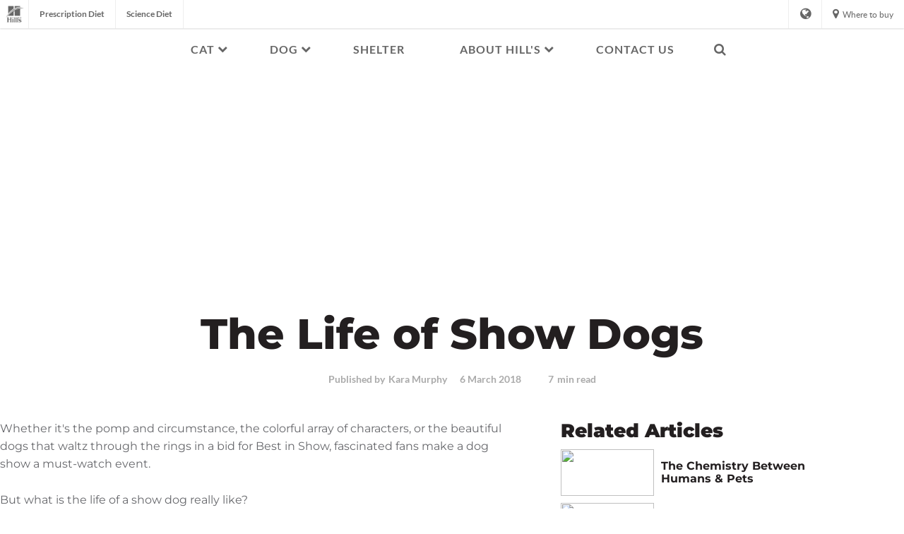

--- FILE ---
content_type: text/html
request_url: https://www.hillspet.com.ph/dog-care/resources/life-of-show-dogs
body_size: 24337
content:
<!DOCTYPE HTML>

<!--[if lt IE 7]>      <html lang="en-PH"  class="no-js lt-ie9 lt-ie8 lt-ie7"> <![endif]-->
<!--[if IE 7]>         <html lang="en-PH" class="no-js lt-ie9 lt-ie8"> <![endif]-->
<!--[if IE 8]>         <html lang="en-PH" class="no-js lt-ie9"> <![endif]-->
<!--[if gt IE 8]><!--> <html class="no-js" lang="en-PH"> <!--<![endif]-->
<head><script type="text/javascript">
// API Environment Handler - Switches API endpoints based on current domain
(function() {
    const ORIGINAL_CRAWLED_DOMAIN = 'www.hillspet.com.ph';
    
    function isProductionEnvironment() {
        const hostname = window.location.hostname;
        const protocol = window.location.protocol;
        const fullUrl = window.location.href;
        
        // Special case for China corporate site
        if (fullUrl === 'https://corp.colgate.com.cn' || fullUrl.startsWith('https://corp.colgate.com.cn/')) {
            return true;
        }
        
        // Standard production check: https://www.* domains
        return protocol === 'https:' && hostname.startsWith('www.');
    }
    
    function getStageAemDomain() {
        // Convert original crawled domain to stageaem version
        if (ORIGINAL_CRAWLED_DOMAIN.startsWith('www.')) {
            // Replace www. with stageaem.
            return ORIGINAL_CRAWLED_DOMAIN.replace('www.', 'stageaem.');
        } else if (ORIGINAL_CRAWLED_DOMAIN === 'corp.colgate.com.cn') {
            // Prepend stageaem. to corp.colgate.com.cn
            return 'stageaem.' + ORIGINAL_CRAWLED_DOMAIN;
        } else {
            // For other domains, prepend stageaem.
            return 'stageaem.' + ORIGINAL_CRAWLED_DOMAIN;
        }
    }
    
    function transformServicesUrl(url) {
        if (url && url.startsWith('/services/')) {
            if (isProductionEnvironment()) {
                // Production: leave relative URLs unchanged
                console.log('Production environment detected, keeping relative URL:', url);
                return url;
            } else {
                // Non-production: redirect to stageaem version of original domain
                const stageAemDomain = getStageAemDomain();
                const transformedUrl = 'https://' + stageAemDomain + url;
                console.log('Non-production environment, API URL transformed:', url, '->', transformedUrl);
                return transformedUrl;
            }
        }
        return url;
    }
    
    // Monkey patch XMLHttpRequest
    const originalXHROpen = XMLHttpRequest.prototype.open;
    XMLHttpRequest.prototype.open = function(method, url, async, user, password) {
        const transformedUrl = transformServicesUrl(url);
        return originalXHROpen.call(this, method, transformedUrl, async, user, password);
    };
    
    // Monkey patch fetch API
    const originalFetch = window.fetch;
    window.fetch = function(input, init) {
        let url = input;
        if (typeof input === 'string') {
            url = transformServicesUrl(input);
        } else if (input instanceof Request) {
            const originalUrl = input.url;
            const transformedUrl = transformServicesUrl(originalUrl);
            if (transformedUrl !== originalUrl) {
                url = new Request(transformedUrl, input);
            }
        }
        return originalFetch.call(this, url, init);
    };
    
    // Monkey patch jQuery AJAX if jQuery is available
    if (window.jQuery) {
        const originalJQueryAjax = jQuery.ajax;
        jQuery.ajax = function(options) {
            if (typeof options === 'string') {
                options = transformServicesUrl(options);
            } else if (options && options.url) {
                options.url = transformServicesUrl(options.url);
            }
            return originalJQueryAjax.call(this, options);
        };
        
        // Also patch the $ alias if it points to jQuery
        if (window.$ && window.$ === window.jQuery) {
            window.$.ajax = jQuery.ajax;
        }
    }
    
    function updateFormEndpoints() {
        const forms = document.querySelectorAll('form[action*="public.prod-api-services.colgate.com"]');
        
        if (!isProductionEnvironment()) {
            // Switch to stage environment
            forms.forEach(function(form) {
                const currentAction = form.getAttribute('action');
                if (currentAction && currentAction.includes('public.prod-api-services.colgate.com')) {
                    const newAction = currentAction.replace('public.prod-api-services.colgate.com', 'public.stage-api-services.colgate.com');
                    form.setAttribute('action', newAction);
                    console.log('Switched form API endpoint to stage:', newAction);
                }
            });
        }
    }
    
    // Run when DOM is ready
    if (document.readyState === 'loading') {
        document.addEventListener('DOMContentLoaded', updateFormEndpoints);
    } else {
        updateFormEndpoints();
    }
    
    console.log('API Environment Handler initialized for:', isProductionEnvironment() ? 'PRODUCTION' : 'STAGE');
})();
</script>
<meta content="en-PH" name="localeLanguage"/>
<meta charset="utf-8"/>
<meta content="hills-pet" name="theme"/>
<meta content="width=device-width, initial-scale=1.0" name="viewport"/>
<meta content="AIzaSyBMj0uI4uIV4Q1PfgCw5_vY47uit0hnx6s" name="googleAPIkey"/>
<script type="application/ld+json">{"@context":"http://schema.org","@type":"BreadcrumbList","itemListElement":[{"@type":"ListItem","position":1,"item":{"@id":"https://www.hillspet.com.ph","name":"Hill\u0027s Pet Nutrition - Dog Food, Cat Food That Transforms Lives"}},{"@type":"ListItem","position":2,"item":{"@id":"https://www.hillspet.com.ph/dog-care","name":"Dog Care: What\u0027s New?"}},{"@type":"ListItem","position":3,"item":{"@id":"https://www.hillspet.com.ph/dog-care/resources","name":"Tools \u0026 Resources"}}]}</script>
<script type="application/ld+json">{"@context":"http://schema.org","@type":"Article","mainEntityOfPage":{"@type":"WebPage","@id":"https://www.hillspet.com.ph/dog-care/resources/life-of-show-dogs"},"headline":"The Life of Show Dogs\n\n","image":["https://www.hillspet.com.ph/content/dam/cp-sites/hills/hills-pet/en_us/img/article/person-holds-out-dog-tail.jpg"],"datePublished":"2024-07-31T16:38:45.378Z","dateModified":"2023-09-01T14:33:56.569Z","author":{"@type":"Organization","name":"Colgate"},"description":"Discover why dead spots in your green lawn could be caused by dog urine, and learn steps you can take for getting your lawn (\u0026amp; dog) back into shape."}</script>
<meta class="swiftype" content="article" data-type="enum" name="type"/>
<meta class="swiftype" content="dog" data-type="string" name="species_name"/>
<meta content="Hill's Pet Nutrition" property="og:site_name"/>
<meta content="article" property="og:type"/>
<meta content="Discover why dead spots in your green lawn could be caused by dog urine, and learn steps you can take for getting your lawn (&amp; dog) back into shape." name="description"/>
<meta class="swiftype" content="100" data-type="integer" name="custom_ranking"/>
<meta class="swiftype" content="general" data-type="string" name="tag"/>
<meta class="swiftype" content="resources" data-type="enum" name="category"/>
<meta class="swiftype" content="sd" data-type="string" name="brand"/>
<meta class="swiftype" content="scienceDietCanineSensitiveSkinAndStomach,scienceDietCanineAdult,scienceDietCaninePuppy,scienceDietCanineMature" data-type="string" name="productFamily"/>
<meta class="swiftype" content="dog" data-type="enum" name="species"/>
<meta class="swiftype" content="adult,puppy,senior" data-type="enum" name="lifestage"/>
<meta content="https://www.hillspet.com.ph/content/dam/cp-sites/hills/hills-pet/en_us/img/article/person-holds-out-dog-tail.jpg" property="og:image"/>
<meta content="The Life of a Show Dog | Hill's Pet" name="twitter:title"/>
<meta class="swiftype" content="The Life of a Show Dog" data-type="string" name="title"/>
<meta content="Discover why dead spots in your green lawn could be caused by dog urine, and learn steps you can take for getting your lawn (&amp; dog) back into shape." name="twitter:description"/>
<meta content="The Life of a Show Dog | Hill's Pet" property="og:title"/>
<meta class="swiftype" content="https://www.hillspet.com.ph/content/dam/cp-sites/hills/hills-pet/en_us/img/article/person-holds-out-dog-tail.jpg" data-type="enum" name="image"/>
<meta content="Discover why dead spots in your green lawn could be caused by dog urine, and learn steps you can take for getting your lawn (&amp; dog) back into shape." property="og:description"/>
<meta class="swiftype" content="Discover why dead spots in your green lawn could be caused by dog urine, and learn steps you can take for getting your lawn (&amp; dog) back into shape." data-type="string" name="shortDescription"/>
<link href="https://www.hillspet.com/dog-care/resources/life-of-show-dogs" hreflang="EN-US" rel="alternate"/>
<link href="https://www.hillspet.com.ph/dog-care/resources/life-of-show-dogs" hreflang="EN-PH" rel="alternate"/>
<link href="https://www.hillspet.ru/dog-care/resources/life-of-show-dogs" hreflang="RU-RU" rel="alternate"/>
<title>The Life of a Show Dog | Hill's Pet</title>
<script>
	window.dataLayer = [
  {
    "environmentInformation": {
      "datalayerVersion": "2.0",
      "environment": "production"
    }
  },
  {
    "siteInformation": {
      "audience": "b2c",
      "brand": "Hill's Pet",
      "careCategory": "pet care",
      "careSubCategory": "",
      "countryCode": "PH",
      "purpose": "brand",
      "region": "Asia Pacific",
      "siteId": "0680AB74-000F-4793-A6A0-A17F67500CD0",
      "siteName": "Hill's Pet en-ph",
      "domain": "www.hillspet.com.ph",
      "platform": "aem",
      "type": "web",
      "productionDate": "2019-01-24",
      "contentPath": "/content/cp-sites/hills/hills-pet/en_ph/home/dog-care/resources/life-of-show-dogs",
      "urlPath": "/dog-care/resources/life-of-show-dogs",
      "platformVersion": "6.5.15.0-SSP1",
      "language": "EN"
    }
  }
]
</script>
<link href="https://www.hillspet.com.ph/dog-care/resources/life-of-show-dogs" rel="canonical"/>
<link href="/etc/designs/zg/hills-pet/desktop/css.asset.css/core/design.default.bootstrap.v0-0-1.css" rel="stylesheet"/>
<!--[if lte IE 6]>
		<![endif]-->
<!--[if IE 7]>
		<![endif]-->
<!--[if IE 8]>
		<link rel="stylesheet" href="/etc/designs/zg/hills-pet/desktop/css.fileAsset.css/zg/basic/desktop/css/utils/ie8.v0-0-1.css" />
<![endif]-->
<link href="/etc/designs/zg/hills-pet/desktop/assets/img/favicon.ico" rel="icon" type="image/x-icon"/>
<script src="/etc/designs/zg/hills-pet/desktop/js.fileAsset.js/zg/basic/desktop/js/head/head.v0-0-1.js" type="text/javascript"></script>
<style>
</style>
<script>
window.ColPalConstants =  {};
window.ColPalConstants.swiftypeEngineKey = '4L6dFZva8GBTxy2exGZo';
</script>
<!-- Google Tag Manager --><script>(function(w,d,s,l,i){w[l]=w[l]||[];w[l].push({'gtm.start':new Date().getTime(),event:'gtm.js'});var f=d.getElementsByTagName(s)[0],j=d.createElement(s),dl=l!='dataLayer'?'&l='+l:'';j.async=true;j.src='https://www.googletagmanager.com/gtm.js?id='+i+dl;f.parentNode.insertBefore(j,f);})(window,document,'script','dataLayer','GTM-P8N6RM7');</script><!-- End Google Tag Manager -->
<script>(window.BOOMR_mq=window.BOOMR_mq||[]).push(["addVar",{"rua.upush":"false","rua.cpush":"false","rua.upre":"false","rua.cpre":"false","rua.uprl":"false","rua.cprl":"false","rua.cprf":"false","rua.trans":"","rua.cook":"false","rua.ims":"false","rua.ufprl":"false","rua.cfprl":"false","rua.isuxp":"false","rua.texp":"norulematch","rua.ceh":"false","rua.ueh":"false","rua.ieh.st":"0"}]);</script>
<script>!function(e){var n="https://s.go-mpulse.net/boomerang/";if("False"=="True")e.BOOMR_config=e.BOOMR_config||{},e.BOOMR_config.PageParams=e.BOOMR_config.PageParams||{},e.BOOMR_config.PageParams.pci=!0,n="https://s2.go-mpulse.net/boomerang/";if(window.BOOMR_API_key="FBF4H-SMPAG-FPZ2N-H8LN5-Y4626",function(){function e(){if(!o){var e=document.createElement("script");e.id="boomr-scr-as",e.src=window.BOOMR.url,e.async=!0,i.parentNode.appendChild(e),o=!0}}function t(e){o=!0;var n,t,a,r,d=document,O=window;if(window.BOOMR.snippetMethod=e?"if":"i",t=function(e,n){var t=d.createElement("script");t.id=n||"boomr-if-as",t.src=window.BOOMR.url,BOOMR_lstart=(new Date).getTime(),e=e||d.body,e.appendChild(t)},!window.addEventListener&&window.attachEvent&&navigator.userAgent.match(/MSIE [67]\./))return window.BOOMR.snippetMethod="s",void t(i.parentNode,"boomr-async");a=document.createElement("IFRAME"),a.src="about:blank",a.title="",a.role="presentation",a.loading="eager",r=(a.frameElement||a).style,r.width=0,r.height=0,r.border=0,r.display="none",i.parentNode.appendChild(a);try{O=a.contentWindow,d=O.document.open()}catch(_){n=document.domain,a.src="javascript:var d=document.open();d.domain='"+n+"';void(0);",O=a.contentWindow,d=O.document.open()}if(n)d._boomrl=function(){this.domain=n,t()},d.write("<bo"+"dy onload='document._boomrl();'>");else if(O._boomrl=function(){t()},O.addEventListener)O.addEventListener("load",O._boomrl,!1);else if(O.attachEvent)O.attachEvent("onload",O._boomrl);d.close()}function a(e){window.BOOMR_onload=e&&e.timeStamp||(new Date).getTime()}if(!window.BOOMR||!window.BOOMR.version&&!window.BOOMR.snippetExecuted){window.BOOMR=window.BOOMR||{},window.BOOMR.snippetStart=(new Date).getTime(),window.BOOMR.snippetExecuted=!0,window.BOOMR.snippetVersion=12,window.BOOMR.url=n+"FBF4H-SMPAG-FPZ2N-H8LN5-Y4626";var i=document.currentScript||document.getElementsByTagName("script")[0],o=!1,r=document.createElement("link");if(r.relList&&"function"==typeof r.relList.supports&&r.relList.supports("preload")&&"as"in r)window.BOOMR.snippetMethod="p",r.href=window.BOOMR.url,r.rel="preload",r.as="script",r.addEventListener("load",e),r.addEventListener("error",function(){t(!0)}),setTimeout(function(){if(!o)t(!0)},3e3),BOOMR_lstart=(new Date).getTime(),i.parentNode.appendChild(r);else t(!1);if(window.addEventListener)window.addEventListener("load",a,!1);else if(window.attachEvent)window.attachEvent("onload",a)}}(),"".length>0)if(e&&"performance"in e&&e.performance&&"function"==typeof e.performance.setResourceTimingBufferSize)e.performance.setResourceTimingBufferSize();!function(){if(BOOMR=e.BOOMR||{},BOOMR.plugins=BOOMR.plugins||{},!BOOMR.plugins.AK){var n=""=="true"?1:0,t="",a="uua423fygokrc2kc3u6q-f-41e2adadc-clientnsv4-s.akamaihd.net",i="false"=="true"?2:1,o={"ak.v":"39","ak.cp":"1347115","ak.ai":parseInt("808472",10),"ak.ol":"0","ak.cr":27,"ak.ipv":4,"ak.proto":"http/1.1","ak.rid":"d0544","ak.r":34806,"ak.a2":n,"ak.m":"dsca","ak.n":"essl","ak.bpcip":"165.1.205.0","ak.cport":60154,"ak.gh":"184.51.149.13","ak.quicv":"","ak.tlsv":"tls1.3","ak.0rtt":"","ak.0rtt.ed":"","ak.csrc":"-","ak.acc":"bbr","ak.t":"1765989693","ak.ak":"hOBiQwZUYzCg5VSAfCLimQ==EtHuRg1u0iCVmk2NMUlgIV8EhEB05efFg4TiqvGkZVC/A4vHeOgondGtI3fJs1nMKkVSptw2+FWRVAQKJJbTWKslSkmBok86H/oGNPIVZhY1VKZ8xCxH4Ki9ofFFJEloLVnho+vm0kl4SNgMc58ZBfb7oR8xHqu+YeXEk+YbPWqmu/k6lAYL/QPxOU9D2cvGLTJWYmzG0yR/[base64]","ak.pv":"42","ak.dpoabenc":"","ak.tf":i};if(""!==t)o["ak.ruds"]=t;var r={i:!1,av:function(n){var t="http.initiator";if(n&&(!n[t]||"spa_hard"===n[t]))o["ak.feo"]=void 0!==e.aFeoApplied?1:0,BOOMR.addVar(o)},rv:function(){var e=["ak.bpcip","ak.cport","ak.cr","ak.csrc","ak.gh","ak.ipv","ak.m","ak.n","ak.ol","ak.proto","ak.quicv","ak.tlsv","ak.0rtt","ak.0rtt.ed","ak.r","ak.acc","ak.t","ak.tf"];BOOMR.removeVar(e)}};BOOMR.plugins.AK={akVars:o,akDNSPreFetchDomain:a,init:function(){if(!r.i){var e=BOOMR.subscribe;e("before_beacon",r.av,null,null),e("onbeacon",r.rv,null,null),r.i=!0}return this},is_complete:function(){return!0}}}}()}(window);</script>
                              <script>!function(e){var n="https://s.go-mpulse.net/boomerang/";if("False"=="True")e.BOOMR_config=e.BOOMR_config||{},e.BOOMR_config.PageParams=e.BOOMR_config.PageParams||{},e.BOOMR_config.PageParams.pci=!0,n="https://s2.go-mpulse.net/boomerang/";if(window.BOOMR_API_key="FBF4H-SMPAG-FPZ2N-H8LN5-Y4626",function(){function e(){if(!o){var e=document.createElement("script");e.id="boomr-scr-as",e.src=window.BOOMR.url,e.async=!0,i.parentNode.appendChild(e),o=!0}}function t(e){o=!0;var n,t,a,r,d=document,O=window;if(window.BOOMR.snippetMethod=e?"if":"i",t=function(e,n){var t=d.createElement("script");t.id=n||"boomr-if-as",t.src=window.BOOMR.url,BOOMR_lstart=(new Date).getTime(),e=e||d.body,e.appendChild(t)},!window.addEventListener&&window.attachEvent&&navigator.userAgent.match(/MSIE [67]\./))return window.BOOMR.snippetMethod="s",void t(i.parentNode,"boomr-async");a=document.createElement("IFRAME"),a.src="about:blank",a.title="",a.role="presentation",a.loading="eager",r=(a.frameElement||a).style,r.width=0,r.height=0,r.border=0,r.display="none",i.parentNode.appendChild(a);try{O=a.contentWindow,d=O.document.open()}catch(_){n=document.domain,a.src="javascript:var d=document.open();d.domain='"+n+"';void(0);",O=a.contentWindow,d=O.document.open()}if(n)d._boomrl=function(){this.domain=n,t()},d.write("<bo"+"dy onload='document._boomrl();'>");else if(O._boomrl=function(){t()},O.addEventListener)O.addEventListener("load",O._boomrl,!1);else if(O.attachEvent)O.attachEvent("onload",O._boomrl);d.close()}function a(e){window.BOOMR_onload=e&&e.timeStamp||(new Date).getTime()}if(!window.BOOMR||!window.BOOMR.version&&!window.BOOMR.snippetExecuted){window.BOOMR=window.BOOMR||{},window.BOOMR.snippetStart=(new Date).getTime(),window.BOOMR.snippetExecuted=!0,window.BOOMR.snippetVersion=12,window.BOOMR.url=n+"FBF4H-SMPAG-FPZ2N-H8LN5-Y4626";var i=document.currentScript||document.getElementsByTagName("script")[0],o=!1,r=document.createElement("link");if(r.relList&&"function"==typeof r.relList.supports&&r.relList.supports("preload")&&"as"in r)window.BOOMR.snippetMethod="p",r.href=window.BOOMR.url,r.rel="preload",r.as="script",r.addEventListener("load",e),r.addEventListener("error",function(){t(!0)}),setTimeout(function(){if(!o)t(!0)},3e3),BOOMR_lstart=(new Date).getTime(),i.parentNode.appendChild(r);else t(!1);if(window.addEventListener)window.addEventListener("load",a,!1);else if(window.attachEvent)window.attachEvent("onload",a)}}(),"".length>0)if(e&&"performance"in e&&e.performance&&"function"==typeof e.performance.setResourceTimingBufferSize)e.performance.setResourceTimingBufferSize();!function(){if(BOOMR=e.BOOMR||{},BOOMR.plugins=BOOMR.plugins||{},!BOOMR.plugins.AK){var n=""=="true"?1:0,t="",a="amizkfqxfuxmq2lpromq-f-97328889a-clientnsv4-s.akamaihd.net",i="false"=="true"?2:1,o={"ak.v":"39","ak.cp":"1347115","ak.ai":parseInt("1288360",10),"ak.ol":"0","ak.cr":8,"ak.ipv":4,"ak.proto":"http/1.1","ak.rid":"fad2fd6a","ak.r":47370,"ak.a2":n,"ak.m":"dsca","ak.n":"essl","ak.bpcip":"3.17.149.0","ak.cport":36658,"ak.gh":"23.208.24.73","ak.quicv":"","ak.tlsv":"tls1.3","ak.0rtt":"","ak.0rtt.ed":"","ak.csrc":"-","ak.acc":"bbr","ak.t":"1768917913","ak.ak":"hOBiQwZUYzCg5VSAfCLimQ==BlGr6aWRE3nCO86f6k1IbUt5d5BeEOvP3puiDqz7Nkam7Bn2QW4f0oyCA7CeYLhIjiMPTFDSgSuonAkGpR9HS2BQlKt09DSc/[base64]/9F8i1XaasNaNnGm4+eXtihjcrF7/PwUH69K1MVxzisQtIYyf61Jc4Bf3ZFrj6NjC+f6BUkznU5FP8CTiFmjL1FfD4UMHjNsdnA/EasE46gllSjq0=","ak.pv":"16","ak.dpoabenc":"","ak.tf":i};if(""!==t)o["ak.ruds"]=t;var r={i:!1,av:function(n){var t="http.initiator";if(n&&(!n[t]||"spa_hard"===n[t]))o["ak.feo"]=void 0!==e.aFeoApplied?1:0,BOOMR.addVar(o)},rv:function(){var e=["ak.bpcip","ak.cport","ak.cr","ak.csrc","ak.gh","ak.ipv","ak.m","ak.n","ak.ol","ak.proto","ak.quicv","ak.tlsv","ak.0rtt","ak.0rtt.ed","ak.r","ak.acc","ak.t","ak.tf"];BOOMR.removeVar(e)}};BOOMR.plugins.AK={akVars:o,akDNSPreFetchDomain:a,init:function(){if(!r.i){var e=BOOMR.subscribe;e("before_beacon",r.av,null,null),e("onbeacon",r.rv,null,null),r.i=!0}return this},is_complete:function(){return!0}}}}()}(window);</script></head>
<body class="page-dog-care page-resources page-life-of-show-dogs layout-article-2019 template-article-2022 grid-bootstrap" data-path-id="fbb11af8a044fb431b34e08bf2d20c84" data-theme-path="/etc/designs/zg/hills-pet/desktop">
<script src="/etc.clientlibs/clientlibs/granite/jquery.min.js"></script>
<script src="/etc.clientlibs/clientlibs/granite/utils.min.js"></script>
<script src="/etc.clientlibs/clientlibs/granite/jquery/granite.min.js"></script>
<script src="/etc.clientlibs/foundation/clientlibs/jquery.min.js"></script>
<script src="/etc.clientlibs/foundation/clientlibs/shared.min.js"></script>
<script src="/etc.clientlibs/cq/personalization/clientlib/underscore.min.js"></script>
<script src="/etc.clientlibs/cq/personalization/clientlib/personalization/kernel.min.js"></script>
<script type="text/javascript">
	$CQ(function() {
		CQ_Analytics.SegmentMgr.loadSegments("/etc/segmentation/contexthub");
	});
</script>
<!-- Google Tag Manager (noscript) --><noscript><iframesrc="https: ns.html?id='GTM-P8N6RM7"height="0"width="0"style="display:none;visibility:hidden"' www.googletagmanager.com=""></iframesrc="https:></noscript><!-- End Google Tag Manager (noscript) -->
<!--TrustArc Banner DIV -->
<style>
#consent_blackbar {
position:fixed;
bottom:0px;
margin:auto;
padding-left:10%;
padding-right:10%;
z-index:9999999;}
</style>
<div id="consent_blackbar"></div>
<!--End TrustArc Banner DIV -->
<div class="container-fluid"><div class="row"><div class="col-xs-12" id="header"><div class="row"><div class="layout-outer"><div class="layout-inner"><div class="col-xs-12 col-md-12 default-style"><div class="snippetReference component section snippet-top-navigation col-xs-12 reference-top-navigation Header fixed-component">
<div class="inner">
<div class="component-content">
<a aria-hidden="true" id="330319898" style="visibility:hidden"></a>
<div class="box component section box-language-container first odd col-xs-12" data-id="countrySelector" data-swiftype-index="false">
<div class="component-content" id="0851156880">
<div class="paragraphSystem content">
<a aria-hidden="true" id="1737892166" style="visibility:hidden"></a>
<div class="richText component section default-style first odd col-xs-12">
<div class="component-content">
<div class="richText-content">
<h3>Visit us around the world</h3>
</div>
</div>
</div>
<div class="countrySelector component country-selector section default-style even last col-xs-12">
<ul>
<li> <a class="es-ar" href="https://www.hillspet.com.mx">
<div class="country-names country-names--non-us">
<span class="country-name--local" lang="es">Argentina</span>
</div> </a> </li>
<li> <a class="en-au" href="https://www.hillspet.com.au">
<div class="country-names country-names--non-us">
<span class="country-name--local" lang="en">Australia</span>
</div> </a> </li>
<li> <a class="de-at" href="https://www.hillspet.de/">
<div class="country-names country-names--non-us">
<span class="country-name--local" lang="de">Austria - Österreich</span>
</div> </a> </li>
<li> <a class="ru-by" href="https://www.hillspet.by/">
<div class="country-names country-names--non-us">
<span class="country-name--local" lang="ru">Беларусь</span>
</div> </a> </li>
<li> <a class="nl-be" href="https://www.hillspet.be/nl-be">
<div class="country-names country-names--non-us">
<span class="country-name--local" lang="nl">Belgium - België</span>
</div> </a> </li>
<li> <a class="fr-be" href="https://www.hillspet.be/fr-be">
<div class="country-names country-names--non-us">
<span class="country-name--local" lang="fr">Belgium - Belgique</span>
</div> </a> </li>
<li> <a class="en-bz" href="https://www.hillspet.com.mx">
<div class="country-names country-names--non-us">
<span class="country-name--local" lang="en">Belize</span>
</div> </a> </li>
<li> <a class="es-bo" href="https://www.hillspet.com.mx">
<div class="country-names country-names--non-us">
<span class="country-name--local" lang="es">Bolivia</span>
</div> </a> </li>
<li> <a class="pt-br" href="https://www.hillspet.com.br">
<div class="country-names country-names--non-us">
<span class="country-name--local" lang="pt">Brazil - Brasil</span>
</div> </a> </li>
<li> <a class="bg-bg" href="https://www.hillspet.bg/">
<div class="country-names country-names--non-us">
<span class="country-name--local" lang="bg">България</span>
</div> </a> </li>
<li> <a class="en-ca" href="https://www.hillspet.ca/en-ca">
<div class="country-names country-names--non-us">
<span class="country-name--local" lang="en">Canada (English)</span>
</div> </a> </li>
<li> <a class="fr-ca" href="https://www.hillspet.ca/fr-ca">
<div class="country-names country-names--non-us">
<span class="country-name--local" lang="fr">Canada (Français)</span>
</div> </a> </li>
<li> <a class="es-cl" href="https://www.hillspet.cl">
<div class="country-names country-names--non-us">
<span class="country-name--local" lang="es">Chile</span>
</div> </a> </li>
<li> <a class="es-co" href="https://www.hillspet.co">
<div class="country-names country-names--non-us">
<span class="country-name--local" lang="es">Colombia</span>
</div> </a> </li>
<li> <a class="es-cr" href="https://www.hillspet.co.cr">
<div class="country-names country-names--non-us">
<span class="country-name--local" lang="es">Costa Rica</span>
</div> </a> </li>
<li> <a class="hr-hr" href="https://www.hillspet.com.hr">
<div class="country-names country-names--non-us">
<span class="country-name--local" lang="hr">Croatia - Hrvatska</span>
</div> </a> </li>
<li> <a class="en-cy" href="https://www.hillspet.com.cy/en-cy">
<div class="country-names country-names--non-us">
<span class="country-name--local" lang="en">Cyprus - English</span>
</div> </a> </li>
<li> <a class="el-cy" href="https://www.hillspet.com.cy/el-cy">
<div class="country-names country-names--non-us">
<span class="country-name--local" lang="el">Cyprus - Greek</span>
</div> </a> </li>
<li> <a class="cs-cz" href="https://www.hillspet.cz/">
<div class="country-names country-names--non-us">
<span class="country-name--local" lang="cs">Czech Republic - Česká Republika</span>
</div> </a> </li>
<li> <a class="da-dk" href="https://www.hillspet.dk/">
<div class="country-names country-names--non-us">
<span class="country-name--local" lang="da">Denmark - Danmark</span>
</div> </a> </li>
<li> <a class="es-do" href="https://www.hillspet.com.mx">
<div class="country-names country-names--non-us">
<span class="country-name--local" lang="es">Dominican Republic - República Dominicana</span>
</div> </a> </li>
<li> <a class="es-ec" href="https://www.hillspet.com.mx">
<div class="country-names country-names--non-us">
<span class="country-name--local" lang="es">Ecuador</span>
</div> </a> </li>
<li> <a class="et-ee" href="https://www.hillspet.ee">
<div class="country-names country-names--non-us">
<span class="country-name--local" lang="et">Eesti</span>
</div> </a> </li>
<li> <a class="fi-fi" href="https://www.hillspet.fi">
<div class="country-names country-names--non-us">
<span class="country-name--local" lang="fi">Finland - Suomi</span>
</div> </a> </li>
<li> <a class="fr-fr" href="https://www.hillspet.fr">
<div class="country-names country-names--non-us">
<span class="country-name--local" lang="fr">France - France</span>
</div> </a> </li>
<li> <a class="ka-ge" href="https://www.hillspet.ru">
<div class="country-names country-names--non-us">
<span class="country-name--local" lang="ka">Грузия</span>
</div> </a> </li>
<li> <a class="de-de" href="https://www.hillspet.de">
<div class="country-names country-names--non-us">
<span class="country-name--local" lang="de">Germany - Deutschland</span>
</div> </a> </li>
<li> <a class="zh-hk" href="https://www.hillspet.hk/zh-hk">
<div class="country-names country-names--non-us">
<span class="country-name--local" lang="zh">Greater China - Hong Kong SAR</span>
</div> </a> </li>
<li> <a class="en-HK" href="https://www.hillspet.hk/en-hk">
<div class="country-names country-names--non-us">
<span class="country-name--local" lang="en">Greater China - Hong Kong SAR – (English)</span>
</div> </a> </li>
<li> <a class="zh-tw" href="https://www.hills.com.tw">
<div class="country-names country-names--non-us">
<span class="country-name--local" lang="zh">Greater China - Taiwan</span>
</div> </a> </li>
<li> <a class="el-gr" href="https://www.hillspet.gr">
<div class="country-names country-names--non-us">
<span class="country-name--local" lang="el">Greece - Ελλάδα</span>
</div> </a> </li>
<li> <a class="es-gt" href="https://www.hillspet.com.mx">
<div class="country-names country-names--non-us">
<span class="country-name--local" lang="es">Guatemala</span>
</div> </a> </li>
<li> <a class="es-hn" href="https://www.hillspet.com.mx">
<div class="country-names country-names--non-us">
<span class="country-name--local" lang="es">Honduras</span>
</div> </a> </li>
<li> <a class="hu-hu" href="https://www.hillspet.co.hu">
<div class="country-names country-names--non-us">
<span class="country-name--local" lang="hu">Magyarország</span>
</div> </a> </li>
<li> <a class="id-id" href="https://www.hillspet.co.id">
<div class="country-names country-names--non-us">
<span class="country-name--local" lang="in">Indonesia</span>
</div> </a> </li>
<li> <a class="en-ie" href="https://www.hillspet.co.uk">
<div class="country-names country-names--non-us">
<span class="country-name--local" lang="en">Ireland</span>
</div> </a> </li>
<li> <a class="he-il" href="https://www.hillspet.co.il/">
<div class="country-names country-names--non-us">
<span class="country-name--local" lang="iw">ישראל</span>
</div> </a> </li>
<li> <a class="it-it" href="https://www.hillspet.it">
<div class="country-names country-names--non-us">
<span class="country-name--local" lang="it">Italy - Italia</span>
</div> </a> </li>
<li> <a class="ja-jp" href="https://www.hills.co.jp">
<div class="country-names country-names--non-us">
<span class="country-name--local" lang="ja">日本</span>
</div> </a> </li>
<li> <a class="lv-lv" href="https://www.hillspet.lv">
<div class="country-names country-names--non-us">
<span class="country-name--local" lang="lv">Latvia - Latvija</span>
</div> </a> </li>
<li> <a class="lt-lt" href="https://www.hillspet.lt">
<div class="country-names country-names--non-us">
<span class="country-name--local" lang="lt">Lietuva</span>
</div> </a> </li>
<li> <a class="ms-my" href="https://www.hillspet.com.my">
<div class="country-names country-names--non-us">
<span class="country-name--local" lang="ms">Malaysia (Bahasa)</span>
</div> </a> </li>
<li> <a class="es-mx" href="https://www.hillspet.com.mx">
<div class="country-names country-names--non-us">
<span class="country-name--local" lang="es">México</span>
</div> </a> </li>
<li> <a class="nl-nl" href="https://www.hillspet.nl">
<div class="country-names country-names--non-us">
<span class="country-name--local" lang="nl">Netherlands - Nederland</span>
</div> </a> </li>
<li> <a class="en-nz" href="https://www.hillspet.co.nz">
<div class="country-names country-names--non-us">
<span class="country-name--local" lang="en">New Zealand</span>
</div> </a> </li>
<li> <a class="es-ni" href="https://www.hillspet.com.mx">
<div class="country-names country-names--non-us">
<span class="country-name--local" lang="es">Nicaragua</span>
</div> </a> </li>
<li> <a class="nn-no" href="https://www.hillspet.no">
<div class="country-names country-names--non-us">
<span class="country-name--local" lang="nn">Norway - Norge</span>
</div> </a> </li>
<li> <a class="es-pa" href="https://www.hillspet.com.mx">
<div class="country-names country-names--non-us">
<span class="country-name--local" lang="es">Panamá</span>
</div> </a> </li>
<li> <a class="es-py" href="https://www.hillspet.com.mx">
<div class="country-names country-names--non-us">
<span class="country-name--local" lang="es">Paraguay</span>
</div> </a> </li>
<li> <a class="es-pe" href="https://www.hillspet.com.pe">
<div class="country-names country-names--non-us">
<span class="country-name--local" lang="es">Peru</span>
</div> </a> </li>
<li> <a class="en-ph" href="/">
<div class="country-names country-names--non-us">
<span class="country-name--local" lang="en">Philippines (English)</span>
</div> </a> </li>
<li> <a class="pl-pl" href="https://www.hillspet.pl">
<div class="country-names country-names--non-us">
<span class="country-name--local" lang="pl">Poland - Polska</span>
</div> </a> </li>
<li> <a class="pt-pt" href="https://www.hillspet.com.pt/">
<div class="country-names country-names--non-us">
<span class="country-name--local" lang="pt">Portugal</span>
</div> </a> </li>
<li> <a class="en-pr" href="https://www.hillspet.com">
<div class="country-names country-names--non-us">
<span class="country-name--local" lang="en">Puerto Rico (English)</span>
</div> </a> </li>
<li> <a class="es-pr" href="https://www.hillspet.com.mx">
<div class="country-names country-names--non-us">
<span class="country-name--local" lang="es">Puerto Rico (Español)</span>
</div> </a> </li>
<li> <a class="ko-kr" href="https://www.hillspet.co.kr">
<div class="country-names country-names--non-us">
<span class="country-name--local" lang="ko">대한민국</span>
</div> </a> </li>
<li> <a class="en-sg" href="https://www.hillspet.com.sg">
<div class="country-names country-names--non-us">
<span class="country-name--local" lang="en">Republic of Singapore (English)</span>
</div> </a> </li>
<li> <a class="ro-ro" href="https://www.hillspet.ro">
<div class="country-names country-names--non-us">
<span class="country-name--local" lang="ro">România</span>
</div> </a> </li>
<li> <a class="ru-ru" href="https://www.hillspet.ru">
<div class="country-names country-names--non-us">
<span class="country-name--local" lang="ru">Russia - Россия</span>
</div> </a> </li>
<li> <a class="sr-sp" href="https://www.hillspet.co.uk">
<div class="country-names country-names--non-us">
<span class="country-name--local" lang="sr">Srbija</span>
</div> </a> </li>
<li> <a class="sk-sk" href="https://www.hillspet.sk/">
<div class="country-names country-names--non-us">
<span class="country-name--local" lang="sk">Slovensko</span>
</div> </a> </li>
<li> <a class="sl-sl" href="https://www.hillspet.si/">
<div class="country-names country-names--non-us">
<span class="country-name--local" lang="sl">Slovenija</span>
</div> </a> </li>
<li> <a class="af-za" href="https://www.hillspet.co.za">
<div class="country-names country-names--non-us">
<span class="country-name--local" lang="af">South Africa</span>
</div> </a> </li>
<li> <a class="es-es" href="https://www.hillspet.es">
<div class="country-names country-names--non-us">
<span class="country-name--local" lang="es">Spain - España</span>
</div> </a> </li>
<li> <a class="sv-se" href="https://www.hillspet.se">
<div class="country-names country-names--non-us">
<span class="country-name--local" lang="sv">Sweden - Sverige</span>
</div> </a> </li>
<li> <a class="fr-ch" href="https://www.hillspet.ch/fr-ch">
<div class="country-names country-names--non-us">
<span class="country-name--local" lang="fr">Switzerland (Suisse)</span>
</div> </a> </li>
<li> <a class="de-ch" href="https://www.hillspet.ch/de-ch">
<div class="country-names country-names--non-us">
<span class="country-name--local" lang="de">Switzerland (Schweiz)</span>
</div> </a> </li>
<li> <a class="it-ch" href="https://www.hillspet.ch/it-ch">
<div class="country-names country-names--non-us">
<span class="country-name--local" lang="it">Svizzera</span>
</div> </a> </li>
<li> <a class="th-th" href="https://www.hills.co.th">
<div class="country-names country-names--non-us">
<span class="country-name--local" lang="th">Thailand - ไทย</span>
</div> </a> </li>
<li> <a class="tr-tr" href="https://www.hillspet.com.tr">
<div class="country-names country-names--non-us">
<span class="country-name--local" lang="tr">Turkey - Türkiye</span>
</div> </a> </li>
<li> <a class="en-gb" href="https://www.hillspet.co.uk">
<div class="country-names country-names--non-us">
<span class="country-name--local" lang="en">United Kingdom</span>
</div> </a> </li>
<li> <a class="uk-ua" href="https://www.hillspet.com.ua">
<div class="country-names country-names--non-us">
<span class="country-name--local" lang="uk">Ukraine - Україна</span>
</div> </a> </li>
<li> <a class="en-ae" href="https://www.hillspet.ae/">
<div class="country-names country-names--non-us">
<span class="country-name--local" lang="en">United Arab Emirates (English)</span>
</div> </a> </li>
<li> <a class="en-us" href="https://www.hillspet.com">
<div class="country-names country-names--non-us">
<span class="country-name--local" lang="en">United States</span>
</div> </a> </li>
<li> <a class="es-uy" href="https://www.hillspet.com.mx">
<div class="country-names country-names--non-us">
<span class="country-name--local" lang="es">Uruguay</span>
</div> </a> </li>
<li> <a class="es-ve" href="https://www.hillspet.com.mx">
<div class="country-names country-names--non-us">
<span class="country-name--local" lang="es">Venezuela</span>
</div> </a> </li>
</ul>
</div>
</div>
</div>
</div>
<div class="richText component section default-style even col-xs-12 col-sm-6" data-id="hpTopNav1" data-swiftype-index="false">
<div class="component-content">
<div class="richText-content">
<ul>
<li><a class="hyperlink-logo" href="/">Home</a></li>
<li><a href="/prescription-diet">Prescription Diet</a></li>
<li><a href="/science-diet">Science Diet</a></li>
</ul>
</div>
</div>
</div>
<div class="richText component section header-user-part odd last col-xs-12 col-sm-6" data-id="hpTopNav2" data-swiftype-index="false">
<div class="component-content">
<div class="richText-content">
<ul>
<li><a class="hyperlink-language" href="#">Language</a></li>
<li><a class="hyperlink-where-to-buy" href="/where-to-buy">Where to buy</a></li>
</ul>
</div>
</div>
</div>
</div>
</div>
</div></div><div class="col-xs-12 col-md-12 default-style"><div class="snippetReference component section default-style col-xs-12 reference-main-navigation-box main-navigation-fixed fixed-component">
<div class="inner">
<div class="component-content">
<a aria-hidden="true" id="1429922662" style="visibility:hidden"></a>
<div class="box component section box-main-navigation first odd last col-xs-12">
<div class="component-content" id="1921343778">
<div class="paragraphSystem content">
<a aria-hidden="true" id="01553366132" style="visibility:hidden"></a>
<div class="image component section default-style first odd col-xs-12">
<div class="component-content middle">
<div class="analytics-image-tracking"></div>
<a href="/"><picture>
<!--[if IE 9]><video style="display: none;"><![endif]-->
<source media="(min-width: 0px) and (max-width: 320px)" srcset="/content/dam/cp-sites/hills/hills-pet/global/general/logos/main-navigation-logo.png.rendition.52.52.png"/>
<source media="(min-width: 321px) and (max-width: 767px)" srcset="/content/dam/cp-sites/hills/hills-pet/global/general/logos/main-navigation-logo.png.rendition.52.52.png"/>
<source media="(min-width: 768px) and (max-width: 991px)" srcset="/content/dam/cp-sites/hills/hills-pet/global/general/logos/main-navigation-logo.png.rendition.52.52.png"/>
<source media="(min-width: 992px) and (max-width: 1199px)" srcset="/content/dam/cp-sites/hills/hills-pet/global/general/logos/main-navigation-logo.png.rendition.52.52.png"/>
<source media="(min-width: 1200px) and (max-width: 1920px)" srcset="/content/dam/cp-sites/hills/hills-pet/global/general/logos/main-navigation-logo.png.rendition.52.52.png"/> <!--[if IE 9]></video><![endif]-->
<img alt="" src="/content/dam/cp-sites/hills/hills-pet/global/general/logos/main-navigation-logo.png"/>
</picture> </a>
</div>
</div>
<div class="ssiSnippetReference snippetReference section default-style even component col-xs-12 reference-main-navigation-tabs" data-id="hpMainNavigationBox" data-swiftype-index="false">
<div class="inner">
<div class="component-content">
<div>
<div>
<a aria-hidden="true" id="272073648" style="visibility:hidden"></a>
<div class="tabs component section tabs-main-navigation first odd col-xs-12">
<div class="component-content" id="874761853">
<div class="tabs-nav">
<ul aria-label="" class="tabs-nav-list clearfix" role="tablist">
<li class="tabs-nav-item odd first is-active" role="presentation"> <a aria-controls="tab-874761853-0" href="#tab-874761853-0" id="tabNav-874761853-0" role="tab">
<div class="tabMenuItem component section item0">
<div class="">
<span class="text-wrapper">Cat</span>
</div>
</div> </a> </li>
<li class="tabs-nav-item even" role="presentation"> <a aria-controls="tab-874761853-1" href="#tab-874761853-1" id="tabNav-874761853-1" role="tab">
<div class="tabMenuItem component section item1">
<div class="">
<span class="text-wrapper">Dog</span>
</div>
</div> </a> </li>
<li class="tabs-nav-item odd" role="presentation"> <a aria-controls="tab-874761853-2" href="#tab-874761853-2" id="tabNav-874761853-2" role="tab">
<div class="tabMenuItem component section item5">
<div class="">
<span class="text-wrapper">Shelter</span>
</div>
</div> </a> </li>
<li class="tabs-nav-item even" role="presentation"> <a aria-controls="tab-874761853-3" href="#tab-874761853-3" id="tabNav-874761853-3" role="tab">
<div class="tabMenuItem component section item3">
<div class="">
<span class="text-wrapper">About Hill's</span>
</div>
</div> </a> </li>
<li class="tabs-nav-item odd last" role="presentation"> <a aria-controls="tab-874761853-4" href="#tab-874761853-4" id="tabNav-874761853-4" role="tab">
<div class="tabMenuItem component section item4">
<div class="">
<span class="text-wrapper">Contact Us</span>
</div>
</div> </a> </li>
</ul>
<div class="tabs-nav-switcher tabs-nav-switcher-left is-hidden"></div>
<div class="tabs-nav-switcher tabs-nav-switcher-right is-hidden"></div>
</div>
<div aria-labelledby="tabNav-874761853-0" class="tabs-content" id="tab-874761853-0" role="tabpanel">
<div class="tabContent component section">
<div class="paragraphSystem content">
<a aria-hidden="true" id="0364422222" style="visibility:hidden"></a>
<div class="box component section default-style first odd col-xs-12 col-sm-12 col-md-7">
<div class="component-content" id="2063928814">
<div class="paragraphSystem content">
<a aria-hidden="true" id="1112912216" style="visibility:hidden"></a>
<div class="richText component section default-style first odd col-xs-12">
<div class="component-content">
<div class="richText-content">
<p><a href="/cat-care">Cat Care Education</a></p>
</div>
</div>
</div>
<div class="richText component section richText-link-list even col-xs-12 col-sm-6">
<div class="component-content">
<div class="richText-content">
<p>Select by health condition</p>
<ul>
<li><a href="/health-conditions/cat/cat-urinary">Urinary</a></li>
<li><a href="/health-conditions/cat/weight-management">Weight</a></li>
<li><a href="/health-conditions/cat/kidney">Kidney</a></li>
<li><a href="/health-conditions/cat/skin-food-sensitivities">Skin &amp; Food Sensitivities</a></li>
<li><a href="/health-conditions/cat/digestive">Digestive</a></li>
</ul>
<p><a href="/health-conditions/cat"><strong>See All Health Conditions</strong></a></p>
</div>
</div>
</div>
<div class="richText component section default-style odd col-xs-12">
<div class="component-content">
<div class="richText-content">
<p><a href="/cat-food">Choosing the right cat food</a></p>
</div>
</div>
</div>
<div class="richText component section default-style even col-xs-12">
<div class="component-content">
<div class="richText-content">
<p><a href="/kitten-food">Choosing the right kitten food</a></p>
</div>
</div>
</div>
<div class="richText component section richText-link-list odd col-xs-12 col-sm-6">
<div class="component-content">
<div class="richText-content">
<p>Cat food by brand</p>
<ul>
<li><a href="/prescription-diet/cat-food">Prescription Diet</a></li>
<li><a href="/science-diet/cat-food">Science Diet</a></li>
</ul>
</div>
</div>
</div>
<div class="richText component section richText-link-list even col-xs-12 col-sm-6">
<div class="component-content">
<div class="richText-content">
<p>Cat food by age</p>
<ul>
<li><a href="/products/cat-food#kitten">Kitten</a></li>
<li><a href="/products/cat-food#adult">Adult 1+ Years</a></li>
<li><a href="/products/cat-food#mature">Mature 7+ Years</a></li>
<li><a href="/products/cat-food#senior">Senior 11+ Years</a></li>
</ul>
</div>
</div>
</div>
<div class="richText component section default-style odd last col-xs-12">
<div class="component-content">
<div class="richText-content">
<p><a href="/new-pet-parent/cat">New cat parent</a></p>
</div>
</div>
</div>
</div>
</div>
</div>
<div class="box component section box-blue-ad even last col-xs-12 col-sm-12 col-md-5">
<script data-bgset="[/content/dam/cp-sites/hills/hills-pet/global/general/thumbnails/HP_navigation_1PD.jpg.rendition.1280.1280.jpg, (min-width: 0px) and (max-width: 320px)],[/content/dam/cp-sites/hills/hills-pet/global/general/thumbnails/HP_navigation_1PD.jpg.rendition.1280.1280.jpg, (min-width: 321px) and (max-width: 767px)],[/content/dam/cp-sites/hills/hills-pet/global/general/thumbnails/HP_navigation_1PD.jpg.rendition.1280.1280.jpg, (min-width: 768px) and (max-width: 991px)],[/content/dam/cp-sites/hills/hills-pet/global/general/thumbnails/HP_navigation_1PD.jpg.rendition.1280.1280.jpg, (min-width: 992px) and (max-width: 1199px)]" data-src="/content/dam/cp-sites/hills/hills-pet/global/general/thumbnails/HP_navigation_1PD.jpg"></script>
<div class="component-content" id="01263961880" style="background-image: url('/content/dam/cp-sites/hills/hills-pet/global/general/thumbnails/HP_navigation_1PD.jpg')">
<div class="paragraphSystem content">
<a aria-hidden="true" id="01195081134" style="visibility:hidden"></a>
<div class="richText component section default-style first odd last col-xs-12">
<div class="component-content">
<div class="richText-content">
<h3 style="text-align: center;">Join Hill's<span class="selection-superscript">®</span> My Pet Companion</h3>
<p style="text-align: center;">Find useful coupons, articles &amp; updates just for your pet</p>
<p style="text-align: center;"><a class="transparent-cta-button" href="/my-pet-companion">Join Now</a></p>
<p style="text-align: center;"><a href="/log-in">Already registered? Log in.</a></p>
</div>
</div>
</div>
</div>
</div>
</div>
</div>
</div>
</div>
<div aria-labelledby="tabNav-874761853-1" class="tabs-content" id="tab-874761853-1" role="tabpanel">
<div class="tabContent component section">
<div class="paragraphSystem content">
<a aria-hidden="true" id="0773246447" style="visibility:hidden"></a>
<div class="richText component section default-style first odd col-xs-12">
<div class="component-content">
<div class="richText-content">
<p><a href="/dog-care">Dog Care Education</a></p>
</div>
</div>
</div>
<div class="box component section default-style even col-xs-12 col-sm-12 col-md-7">
<div class="component-content" id="1996922061">
<div class="paragraphSystem content">
<a aria-hidden="true" id="0897191625" style="visibility:hidden"></a>
<div class="richText component section richText-link-list first odd col-xs-12 col-sm-6">
<div class="component-content">
<div class="richText-content">
<p>Select by health condition</p>
<ul>
<li><a href="/health-conditions/dog/dog-joint">Joint</a></li>
<li><a href="/health-conditions/dog/weight-management">Weight</a></li>
<li><a href="/health-conditions/dog/kidney">Kidney</a></li>
<li><a href="/health-conditions/dog/food-sensitivities-skin-care">Skin &amp; Food Sensitivities</a></li>
<li><a href="/health-conditions/dog/digestive">Digestive</a></li>
</ul>
<p><a href="/health-conditions/dog"><strong>See All Health Conditions</strong></a></p>
</div>
</div>
</div>
<div class="richText component section default-style even col-xs-12">
<div class="component-content">
<div class="richText-content">
<p><a href="/dog-food">Choosing the right dog food</a></p>
</div>
</div>
</div>
<div class="richText component section default-style odd col-xs-12">
<div class="component-content">
<div class="richText-content">
<p><a href="/puppy-food">Choosing the right puppy food</a></p>
</div>
</div>
</div>
<div class="richText component section richText-link-list even col-xs-12 col-sm-6">
<div class="component-content">
<div class="richText-content">
<p>Dog food by brand</p>
<ul>
<li><a href="/prescription-diet/dog-food">Prescription Diet</a></li>
<li><a href="/science-diet/dog-food">Science Diet</a></li>
</ul>
</div>
</div>
</div>
<div class="richText component section richText-link-list odd col-xs-12 col-sm-6">
<div class="component-content">
<div class="richText-content">
<p>Dog food by age</p>
<ul>
<li><a href="/products/dog-food#puppy">Puppy</a></li>
<li><a href="/products/dog-food#adult">Adult 1+ Years</a></li>
<li><a href="/products/dog-food#mature">Mature 7+ Years</a></li>
<li><a href="/products/dog-food#senior">Senior 11+ Years</a></li>
</ul>
</div>
</div>
</div>
<div class="richText component section default-style even last col-xs-12">
<div class="component-content">
<div class="richText-content">
<p><a href="/new-pet-parent/dog">New dog parent</a></p>
</div>
</div>
</div>
</div>
</div>
</div>
<div class="box component section box-blue-ad odd last col-xs-12 col-sm-12 col-md-5">
<script data-bgset="[/content/dam/cp-sites/hills/hills-pet/global/general/thumbnails/HP_navigation_1contactus.jpg.rendition.1280.1280.jpg, (min-width: 0px) and (max-width: 320px)],[/content/dam/cp-sites/hills/hills-pet/global/general/thumbnails/HP_navigation_1contactus.jpg.rendition.1280.1280.jpg, (min-width: 321px) and (max-width: 767px)],[/content/dam/cp-sites/hills/hills-pet/global/general/thumbnails/HP_navigation_1contactus.jpg.rendition.1280.1280.jpg, (min-width: 768px) and (max-width: 991px)],[/content/dam/cp-sites/hills/hills-pet/global/general/thumbnails/HP_navigation_1contactus.jpg.rendition.1280.1280.jpg, (min-width: 992px) and (max-width: 1199px)]" data-src="/content/dam/cp-sites/hills/hills-pet/global/general/thumbnails/HP_navigation_1contactus.jpg"></script>
<div class="component-content" id="0321898579" style="background-image: url('/content/dam/cp-sites/hills/hills-pet/global/general/thumbnails/HP_navigation_1contactus.jpg')">
<div class="paragraphSystem content">
<a aria-hidden="true" id="1308011543" style="visibility:hidden"></a>
<div class="richText component section default-style first odd last col-xs-12">
<div class="component-content">
<div class="richText-content">
<h3 style="text-align: center;">Join Hill's<span class="selection-superscript">®</span> My Pet Companion</h3>
<p style="text-align: center;">Find useful coupons, articles &amp; updates just for your pet</p>
<p style="text-align: center;"><a class="transparent-cta-button" href="/my-pet-companion">Join Now</a></p>
<p style="text-align: center;"><a href="/log-in">Already registered? Log in.</a></p>
</div>
</div>
</div>
</div>
</div>
</div>
</div>
</div>
</div>
<div aria-labelledby="tabNav-874761853-2" class="tabs-content" id="tab-874761853-2" role="tabpanel">
<div class="tabContent component section">
<div class="paragraphSystem content">
<a aria-hidden="true" id="1886423949" style="visibility:hidden"></a>
<div class="richText component section default-style first odd last col-xs-12">
<div class="component-content">
<div class="richText-content">
<p><a href="/shelter-program">link</a></p>
</div>
</div>
</div>
</div>
</div>
</div>
<div aria-labelledby="tabNav-874761853-3" class="tabs-content" id="tab-874761853-3" role="tabpanel">
<div class="tabContent component section">
<div class="paragraphSystem content">
<a aria-hidden="true" id="01590894897" style="visibility:hidden"></a>
<div class="box component section default-style first odd last col-xs-12">
<div class="component-content" id="1862908555">
<div class="paragraphSystem content">
<a aria-hidden="true" id="0622432011" style="visibility:hidden"></a>
<div class="richText component section richText-link-list first odd last col-xs-12 col-sm-6">
<div class="component-content">
<div class="richText-content">
<ul>
<li><a href="/about-us/our-company">Our Company</a></li>
<li><a href="/about-us/nutritional-philosophy">Nutrition</a></li>
<li><a href="/about-us/quality-and-safety">Quality</a></li>
<li><a href="/frequently-asked-questions">FAQs</a></li>
<li><strong><a href="/about-us">See More About Hill's</a></strong></li>
</ul>
</div>
</div>
</div>
</div>
</div>
</div>
</div>
</div>
</div>
<div aria-labelledby="tabNav-874761853-4" class="tabs-content" id="tab-874761853-4" role="tabpanel">
<div class="tabContent component section">
<div class="paragraphSystem content">
<a aria-hidden="true" id="01999719122" style="visibility:hidden"></a>
<div class="richText component section default-style first odd last col-xs-12">
<div class="component-content">
<div class="richText-content">
<p><a href="/contact-us">link</a></p>
</div>
</div>
</div>
</div>
</div>
</div>
</div>
</div><div class="box component section box-main-search even last col-xs-12">
<div class="component-content" id="02083531544">
<div class="paragraphSystem content">
<a aria-hidden="true" id="01714495918" style="visibility:hidden"></a>
<div class="richText component section default-style first odd col-xs-12">
<div class="component-content">
<div class="richText-content">
<p><a class="hyperlink-search" href="#">Search</a></p>
</div>
</div>
</div>
<div class="parametrizedhtml component section default-style even col-xs-12 col-lg-10 col-lg-offset-0 reference-search-bar">
<div class="component-content">
<div class="search-box-2019 component section col-xs-12 even default-style initialized" data-autocomplete="false" data-label-contents="Contents" data-label-products="Our products" data-tagline-cat="${catTagline}" data-tagline-dog="${dogTagline}">
<div class="button-container search-button">
<span class="mobile-icon"></span>
</div>
<div class="cp-search-bar st-search-bar component-content initialized" data-action="/search" id="st-search-0">
<div class="form-search">
<label class="searchBox-label"> <input autocomplete="off" class="input-medium search-query" maxlength="2048" placeholder="Search Hillspet.com.ph" type="text"/> </label>
<button class="button"></button>
</div>
</div>
</div>
</div>
</div>
<div class="richText component section default-style odd last col-xs-12">
<div class="component-content">
<div class="richText-content">
<p><a class="hyperlink-close" href="#">Close</a></p>
</div>
</div>
</div>
</div>
</div>
</div></div>
</div>
</div>
</div>
</div>
<div class="richText component section default-style odd last col-xs-12">
<div class="component-content">
<div class="richText-content">
<p><a href="/prescription-diet">Prescription Diet<span class="selection-superscript">®</span></a></p>
<p><a href="/science-diet">Science Diet<span class="selection-superscript">®</span></a></p>
</div>
</div>
</div>
</div>
</div>
</div>
</div>
</div>
</div></div></div></div></div></div><div class="col-xs-12" id="content"><div class="row"><div class="layout-outer"><div class="layout-inner"><div class="col-xs-12 col-md-12 no-padding"><a aria-hidden="true" id="2142742192" style="visibility:hidden"></a>
<div class="breadcrumbs component section gray-article-2019 home-icon first odd last col-xs-12">
<nav class="component-content">
<div class="analytics-breadcrumbs-tracking"></div>
<ol class="breadcrumbs-list breadcrumbs-without-separator">
<li class="breadcrumb-list-item odd first"> <a aria-label="Hill's Pet Nutrition - Dog Food, Cat Food That Transforms Lives" href="/">Hill's Pet Nutrition - Dog Food, Cat Food That Transforms Lives</a> <span class="breadcrumbs-separator"></span> </li>
<li class="breadcrumb-list-item even"> <a aria-label="Dog Care: What's New?" href="/dog-care">Dog Care: What's New?</a> <span class="breadcrumbs-separator"></span> </li>
<li class="breadcrumb-list-item odd"> <a aria-label="Tools &amp; Resources" href="/dog-care/resources">Tools &amp; Resources</a> <span class="breadcrumbs-separator"></span> </li>
<li class="breadcrumb-list-item even last is-current"> <a aria-current="page" aria-label="The Life of a Show Dog | Hill's Pet" href="/dog-care/resources/life-of-show-dogs">The Life of a Show Dog | Hill's Pet</a></li>
</ol>
</nav>
</div></div><div class="col-xs-12 col-md-12 default-style" id="article-content"><div class="row"><div class="col-xs-12 col-md-12 default-style"><a aria-hidden="true" id="01928641662" style="visibility:hidden"></a>
<div class="image component section centered-small-logo first odd col-xs-12">
<div class="component-content middle">
<div class="analytics-image-tracking"></div>
<picture>
<!--[if IE 9]><video style="display: none;"><![endif]-->
<source media="(min-width: 0px) and (max-width: 320px)" srcset="/content/dam/cp-sites/hills/hills-pet/global/articles/general/logo-transforming-lives.png.rendition.1920.1920.png"/>
<source media="(min-width: 321px) and (max-width: 767px)" srcset="/content/dam/cp-sites/hills/hills-pet/global/articles/general/logo-transforming-lives.png.rendition.1920.1920.png"/>
<source media="(min-width: 768px) and (max-width: 991px)" srcset="/content/dam/cp-sites/hills/hills-pet/global/articles/general/logo-transforming-lives.png.rendition.1920.1920.png"/>
<source media="(min-width: 992px) and (max-width: 1199px)" srcset="/content/dam/cp-sites/hills/hills-pet/global/articles/general/logo-transforming-lives.png.rendition.1920.1920.png"/>
<source media="(min-width: 1200px) and (max-width: 1920px)" srcset="/content/dam/cp-sites/hills/hills-pet/global/articles/general/logo-transforming-lives.png.rendition.1920.1920.png"/> <!--[if IE 9]></video><![endif]-->
<img alt="" src="/content/dam/cp-sites/hills/hills-pet/global/articles/general/logo-transforming-lives.png"/>
</picture>
</div>
</div><div class="title component section centered-thin-title even col-xs-12">
<div class="component-content">
<h1 class="title-heading">The Life of Show Dogs </h1>
</div>
</div><div class="articleTags component section page-tags odd last col-xs-12" data-id="articleTags" data-swiftype-index="false">
<div class="article-tags-container">
<h5 class="article-tags-header">tags</h5>
<ul>
<li class="article-tags-item"> <a href="##stq=Dog"> Dog </a> </li>
<li class="article-tags-item"> <a href="##stq=resources"> resources </a> </li>
</ul>
</div>
</div><div class="article-hero paragraphSystem"><a aria-hidden="true" id="863702083" style="visibility:hidden"></a>
<div class="parametrizedhtml component section col-xs-12 reference-article-summary-2019 default-style">
<div class="component-content">
<style>
.reading-time {
    padding-left: 20px;
  }
</style>
<div class="article-2019-summary">
<input id="pagePropertyDate" name="pagePropertyDate" type="hidden" value="06 Mar 2018"/>
<!-- Author -->
<div class="author">
<span class="text">Published by</span>
<span class="name"></span>
</div>
<!-- Published Date -->
<div class="published-date">
<span class="date"></span>
</div>
<!-- Read time -->
<div class="reading-time">
<span class="time-minutes"></span>
<span class="time-text">min read</span>
</div>
</div>
</div>
</div><div class="box component section article-background-hero col-xs-12 box_copy_copy_copy">
<script data-bgset="[/content/dam/cp-sites/hills/hills-pet/en_us/img/article/person-holds-out-dog-tail.jpg.rendition.1280.1280.jpg, (min-width: 0px) and (max-width: 320px)],[/content/dam/cp-sites/hills/hills-pet/en_us/img/article/person-holds-out-dog-tail.jpg.rendition.1280.1280.jpg, (min-width: 321px) and (max-width: 767px)],[/content/dam/cp-sites/hills/hills-pet/en_us/img/article/person-holds-out-dog-tail.jpg.rendition.1280.1280.jpg, (min-width: 768px) and (max-width: 991px)],[/content/dam/cp-sites/hills/hills-pet/en_us/img/article/person-holds-out-dog-tail.jpg.rendition.1280.1280.jpg, (min-width: 992px) and (max-width: 1199px)]" data-src="/content/dam/cp-sites/hills/hills-pet/en_us/img/article/person-holds-out-dog-tail.jpg"></script>
<div class="component-content" id="01258391563" style="background-image: url('/content/dam/cp-sites/hills/hills-pet/en_us/img/article/person-holds-out-dog-tail.jpg')">
<div class="paragraphSystem content"></div>
</div>
</div></div>
</div><div class="col-xs-12 col-sm-1 col-md-1 col-lg-1 no-padding"><a aria-hidden="true" id="01324636292" style="visibility:hidden"></a>
<div class="shareThis component section block-icons first odd last col-xs-12">
<div class="component-content">
<ul class="shareThis-list">
<li class="shareThis-item odd first"> <a href="http://www.twitter.com/share?url=https%3A%2F%2Fwww.hillspet.com.ph%2Fdog-care%2Fresources%2Flife-of-show-dogs" rel="noopener noreferrer" target="_blank" title="twitter"> <img alt="twitter-icon" src="/content/dam/cp-sites/hills/hills-pet/global/general/icons/twitter-icon.png" title="twitter-icon"/> </a> </li>
<li class="shareThis-item even last"> <a href="https://www.facebook.com/sharer/sharer.php?u=https%3A%2F%2Fwww.hillspet.com.ph%2Fdog-care%2Fresources%2Flife-of-show-dogs" rel="noopener noreferrer" target="_blank" title="facebook"> <img alt="facebook-icon" src="/content/dam/cp-sites/hills/hills-pet/global/general/icons/facebook-icon.png" title="facebook-icon"/> </a> </li>
</ul>
</div>
</div><div class="share paragraphSystem"></div>
</div><div class="col-xs-12 col-sm-7 col-md-7 col-lg-7 default-style"><a aria-hidden="true" id="020341266" style="visibility:hidden"></a>
<div class="parametrizedhtml component section default-style first odd col-xs-12 reference-article-learn-more">
<div class="component-content">
<style>
  a:hover {
    cursor: pointer;
    text-decoration: none !important;
  }
  
  .learn-icon {
    margin: auto !important;
  }
  
  .learn-more {
    align-items: center;
    border-bottom: solid 2px #eee;
    border-top: solid 2px #eee;
    column-gap: 20px;
    display: grid;
    grid-template-columns: auto 1fr auto;
    margin-left:-16px;
    padding: 8px 0;
    width: 100%;
  }
  
  #learn-weight {
    display: none;
  }
  
  .next-icon {
    fill: #0054a4;;
    height: 20px;
  }
  
  .reference-article-learn-more {
    margin-bottom: 40px;
  }
  
  .start-icon {
    margin-left: 5px;
  }
  
  .title {
    color: #0054a4 !important;
    font-family: 'Montserrat' !important;
    font-size: 18px !important;
    font-weight: 900 !important;
    margin-bottom: 0 !important;
    margin-top: 20px;
  }
  
  .sustainability, .weight {
    display: none;  
  }
  
  @media only screen and (max-width: 1710px) {
    .title {
      font-size: 16px;
      line-height: 1.2 !important;
      white-space: unset;    
    }
  }
  
  @media only screen and (max-width: 992px) {
    .reference-article-2022-learn-more > div {
      margin-right: -30px;
    }
    
    .learn-more {
      margin-left: -25px;    
    }
  }
  
  @media only screen and (max-width: 767px) {
    #learn-sustain, #learn-weight {
      padding-left: 25px;
    }
  }
</style>
<div id="learn-sustain">
<a href="https://www.hillspet.com/about-us/sustainability" title="Learn more about sustainability">
<div banner-position="true" class="learn-more" id="sustainability">
<div class="start-icon">
<svg alt="Image of a leaf" class="learn-icon" height="56px" style="shape-rendering:geometricPrecision; text-rendering:geometricPrecision; image-rendering:optimizeQuality; fill-rule:evenodd; clip-rule:evenodd" version="1.1" width="56px" xmlns="http://www.w3.org/2000/svg" xmlns:xlink="http://www.w3.org/1999/xlink">
<g>
<path d="M -0.5,-0.5 C 18.1667,-0.5 36.8333,-0.5 55.5,-0.5C 55.5,18.1667 55.5,36.8333 55.5,55.5C 36.8333,55.5 18.1667,55.5 -0.5,55.5C -0.5,36.8333 -0.5,18.1667 -0.5,-0.5 Z" fill="#fbfcfd" style="opacity:1"></path>
</g>
<g>
<path d="M 21.5,1.5 C 37.2758,-0.0338821 47.7758,6.63278 53,21.5C 55.1223,38.4399 47.9557,48.9399 31.5,53C 15.4999,54.3373 5.66657,47.1706 2,31.5C 0.713348,16.4004 7.21335,6.40043 21.5,1.5 Z" fill="#0a56a5" style="opacity:1"></path>
</g>
<g>
<path d="M 35.5,15.5 C 36.647,19.6463 36.8136,23.9796 36,28.5C 33.0527,36.3426 27.5527,38.676 19.5,35.5C 19.7852,37.288 19.4519,38.9547 18.5,40.5C 17.7963,33.7431 20.463,28.5764 26.5,25C 22.6117,25.5284 19.7783,27.6951 18,31.5C 16.3567,26.5724 17.8567,23.0724 22.5,21C 28.0157,21.6327 32.3491,19.7993 35.5,15.5 Z" fill="#f4f7fb" style="opacity:1"></path>
</g>
</svg>
</div>
<div>
<p class="title">Learn more about Hill’s commitment to sustainability</p>
</div>
<div class="end-icon">
<svg class="next-icon" viewbox="0 0 256 512" xmlns="http://www.w3.org/2000/svg">
<!--! Font Awesome Pro 6.1.1 by @fontawesome - https://fontawesome.com License - https://fontawesome.com/license (Commercial License) Copyright 2022 Fonticons, Inc. -->
<path d="M64 448c-8.188 0-16.38-3.125-22.62-9.375c-12.5-12.5-12.5-32.75 0-45.25L178.8 256L41.38 118.6c-12.5-12.5-12.5-32.75 0-45.25s32.75-12.5 45.25 0l160 160c12.5 12.5 12.5 32.75 0 45.25l-160 160C80.38 444.9 72.19 448 64 448z"></path>
</svg>
</div>
</div> </a>
</div>
<div id="learn-weight">
<a href="https://www.hillspet.com/about-us/sustainability" title="Learn more about weight control">
<div banner-position="true" class="learn-more" id="weight">
<div class="start-icon">
<svg alt="Image of a leaf" class="learn-icon" height="56px" style="shape-rendering:geometricPrecision; text-rendering:geometricPrecision; image-rendering:optimizeQuality; fill-rule:evenodd; clip-rule:evenodd" version="1.1" width="56px" xmlns="http://www.w3.org/2000/svg" xmlns:xlink="http://www.w3.org/1999/xlink">
<g>
<path d="M -0.5,-0.5 C 18.1667,-0.5 36.8333,-0.5 55.5,-0.5C 55.5,18.1667 55.5,36.8333 55.5,55.5C 36.8333,55.5 18.1667,55.5 -0.5,55.5C -0.5,36.8333 -0.5,18.1667 -0.5,-0.5 Z" fill="#fbfcfd" style="opacity:1"></path>
</g>
<g>
<path d="M 21.5,1.5 C 37.2758,-0.0338821 47.7758,6.63278 53,21.5C 55.1223,38.4399 47.9557,48.9399 31.5,53C 15.4999,54.3373 5.66657,47.1706 2,31.5C 0.713348,16.4004 7.21335,6.40043 21.5,1.5 Z" fill="#0a56a5" style="opacity:1"></path>
</g>
<g>
<path d="M 35.5,15.5 C 36.647,19.6463 36.8136,23.9796 36,28.5C 33.0527,36.3426 27.5527,38.676 19.5,35.5C 19.7852,37.288 19.4519,38.9547 18.5,40.5C 17.7963,33.7431 20.463,28.5764 26.5,25C 22.6117,25.5284 19.7783,27.6951 18,31.5C 16.3567,26.5724 17.8567,23.0724 22.5,21C 28.0157,21.6327 32.3491,19.7993 35.5,15.5 Z" fill="#f4f7fb" style="opacity:1"></path>
</g>
</svg>
</div>
<div>
<p class="title">Learn more about Hill’s commitment to sustainability</p>
</div>
<div class="end-icon">
<svg class="next-icon" viewbox="0 0 256 512" xmlns="http://www.w3.org/2000/svg">
<!--! Font Awesome Pro 6.1.1 by @fontawesome - https://fontawesome.com License - https://fontawesome.com/license (Commercial License) Copyright 2022 Fonticons, Inc. -->
<path d="M64 448c-8.188 0-16.38-3.125-22.62-9.375c-12.5-12.5-12.5-32.75 0-45.25L178.8 256L41.38 118.6c-12.5-12.5-12.5-32.75 0-45.25s32.75-12.5 45.25 0l160 160c12.5 12.5 12.5 32.75 0 45.25l-160 160C80.38 444.9 72.19 448 64 448z"></path>
</svg>
</div>
</div> </a>
</div>
<script>
  $(function() {
    $(window).load(function () {
      const category = document.querySelector('meta[name="category"]'); 
      const weight = document.getElementById('learn-weight');
      const sustainability = document.getElementById('learn-sustain');

      if (category && category.content === 'nutrition-feeding') {
      	weight.style.display = 'grid';
        sustainability.style.display = 'none';
      } else {
        sustainability.style.display = 'grid';
        weight.style.display = 'none';
      }

      var bannerPosition = $('.learn-more').attr("banner-position") === "true";
      if (bannerPosition){
        positionHandler();
      }
    });
      
    function positionHandler () {
      $('.articleText p').each(function() {
        if($(this).text().length > 100) {
          $(this).addClass("long");
        }
      });

      var paraCount = $('.articleText .long').length;
      var targetPara = Math.ceil(paraCount/2);
      var targetParagraph = $('.articleText .long').eq(targetPara);
      $('.reference-article-learn-more').detach().insertAfter(targetParagraph);
    }
  });
</script>
</div>
</div><div class="parametrizedhtml component section default-style even col-xs-12 reference-article-product-placement">
<div class="component-content">
<style>
  #product-dog, #product-cat, #product-pet {
    display: none;
  }
  
  .product {
    margin-bottom: 50px;
  }
  
  .product-buttons {
    display: flex;
    text-align: center;
  }
  
  .product-description {
    align-items: start;
    display: flex;
    flex-direction: column;
    justify-content: center;
    margin-left: 20px;
    text-align: start;
    width: 95%;
  }
  
  .product-image {
    background-size: contain;
    background-repeat: no-repeat;
    background-position: center center; 
    width: 70%;
  }
  
  #product-image-cat {
    background-image: url('/content/dam/cp-sites/hills/hills-pet/global/articles/2022-article-redesign/hero-pack-lockup-cat-v2.png');
  }
  
  #product-image-dog {
    background-image: url('/content/dam/cp-sites/hills/hills-pet/global/articles/2022-article-redesign/hero-pack-lockup-dog-v2.png');
  }
  
  #product-image-pet {
    background-image: url('/content/dam/cp-sites/hills/hills-pet/global/articles/2022-article-redesign/hero-pack-lockup-pet-v2.png');
  }
  
   .product-title {
    margin-bottom: 20px;
  }
  
  .product-wrapper {
    display: flex;
    margin-left: 200px;
    min-height: 190px;
    width: 50%;
  }
  
  .reference-article-product-placement {
    width: 90%;
  }
  
  @media only screen and (max-width: 1065px) {
    .product-buttons {
      margin: auto;
    }
    
    .product-description {
      text-align: center;
    }
    
    .product-image {
      height: 300px;
      margin: auto;
      width: 400px;
  }
    
    .product-wrapper {
      flex-direction: column;
    }
  } 
  
  @media only screen and (max-width: 992px) {    
    .product-wrapper {
        margin-left: -15px;
    }
  }
  
  @media only screen and (max-width: 767px) {
    .product-title {
      margin: 0 auto 20px auto;
    }
    
    .product-wrapper {
      width:100%;
    }
  }
  
  @media only screen and (max-width: 400px) {
    .product-image {
      height: 200px;
      width: 300px;
    }
  }
</style>
<div class="product" id="product-pet">
<div class="product-wrapper">
<div class="product-image" id="product-image-pet"></div>
<div class="product-description">
<h3 class="product-title" id="petTitle">Find food that fits your pet’s needs </h3>
<div class="product-buttons">
<a class="equity2020-button-blue" href="/products/dog-food" rel="noopener noreffer" target="_blank" title="Buy Now">Shop All Dog Food</a>
<a class="equity2020-button-blue" href="/products/cat-food" rel="noopener noreffer" target="_blank" title="Buy Now">Shop All Cat Food</a>
</div>
</div>
</div>
</div>
<div class="product" id="product-dog">
<div class="product-wrapper">
<div class="product-image" id="product-image-dog"></div>
<div class="product-description">
<h3 class="product-title" id="dogTitle">Find a dog food that fits your pet’s needs </h3>
<div class="product-button">
<a class="equity2020-button-blue" href="/products/dog-food" rel="noopener noreffer" target="_blank" title="Buy Now">Shop All Dog Food</a>
</div>
</div>
</div>
</div>
<div class="product" id="product-cat">
<div class="product-wrapper">
<div class="product-image" id="product-image-cat"></div>
<div class="product-description">
<h3 class="product-title" id="catTitle">Find a cat food that fits your pet’s needs </h3>
<div class="product-button">
<a class="equity2020-button-blue" href="/products/cat-food" rel="noopener noreffer" target="_blank" title="Buy Now">Shop All Cat Food</a>
</div>
</div>
</div>
</div>
<script>
  $(function () {
    const articleContent = $('#article-content');
    const petProduct = $('#product-pet');
    const dogProduct = $('#product-dog');
    const catProduct = $('#product-cat');
    let meta = document.getElementsByTagName('meta');
    const speciesName = document.querySelectorAll('meta[name="species_name"]');

    if (speciesName.length > 0) {
      for (let i = 0; i < speciesName.length; i++) {
        var species = speciesName[i];

        if ((species.content !== 'cat' || species.content !== 'dog') || (species.content == 'dog' && species.content == 'cat')) {
          catProduct.hide();
          dogProduct.hide();
          petProduct.show();
          petProduct.insertAfter(articleContent);
        } else if (species.content == "cat") {
          dogProduct.hide();
          petProduct.hide();
          catProduct.show();
          catProduct.insertAfter(articleContent);
        } else if (species.content == "dog") {
          catProduct.hide();
          petProduct.hide();
          dogProduct.show();
          dogProduct.insertAfter(articleContent);
        }
      }
    } else {
      petProduct.show();
      petProduct.insertAfter(articleContent);
    }

  });
</script>
</div>
</div><div class="parametrizedhtml component section default-style odd col-xs-12 reference-author-schema-setup">
<div class="component-content">
<script>
  (() => {
    document.addEventListener('DOMContentLoaded', (event) => {
      var scripts = document.querySelectorAll("script[type='application/ld+json']");
      var json = null;

      scripts.forEach(script => {
        json = JSON.parse(script.innerHTML);

        if (json['@type'] === "Article") {
          var authorName = $('.name').html();

          if (authorName === '') {
            var authorImage = $('.articleContributor .contirbutorImg');
            var authorImageAlt = authorImage.attr('alt');
            authorName = authorImageAlt;
          }

          if (json.author) {
            json.author['@type'] = "Person";
            json.author['name'] = authorName;
          }

          script.innerHTML = JSON.stringify(json);
        }
      });
    });

  })();
</script>
</div>
</div><div class="parametrizedhtml component section default-style even last col-xs-12 reference-in-article-banner">
<div class="component-content">
<div banner-position="true" class="in-article-container" data-cta="Read More" data-heading="Recommended for you:"></div>
<style>
  .reference-in-article-banner {
    padding-left: 0;
    padding-right: 0;
    margin-bottom: 30px;
    display: flex;
  }

  .reference-in-article-banner .component-content {
    flex: 1;
  }

  .in-article-img .image {
    background-position: center center;
    background-size: cover;
    box-shadow: -95px -1px 64px -16px rgba(238, 238, 238, 1) inset;
    -webkit-box-shadow: -95px -1px 64px -16px rgba(238, 238, 238, 1) inset;
    -moz-box-shadow: -95px -1px 64px -16px rgba(238, 238, 238, 1) inset;
    height: 100%;
    width: 253px;
  }

  .in-article-container {
    background-color: #eee;
    display: flex;
    height: 200px;
  }

  .in-article-info {
	font-family: 'Montserrat', 'Lato', sans-serif !important;
    align-items: start;
    display: flex;
    flex-direction: column;
    justify-content: center;
    margin-left: 25px;
    width: 50%;
  }

  .in-article-info .in-article-heading {
    color: #231f20 !important;
    font-size: 13px !important;
    font-weight: bold;
    margin-bottom: 0 !important;
    text-transform: uppercase;
    white-space: nowrap;
  }

  .in-article-info .in-article-title {
    color: #231f20;
    font-weight: 800;
	padding-bottom: 0 !important;
    padding-top: 0 !important;
    margin: 0 0 0.75em 0 !important;
  }

  .in-article-container .in-article-info .read-more-btn {
    border-radius: 5px;
    box-shadow: 0 0 0 transparent;
    display: inline-block;
    font-size: 17px;
    font-weight: 500;
    line-height: 130%;
    padding: 14px 22px;
    margin: 0;
    text-decoration: none;
    min-width: 100px;
    background-color: #0054a4;
    color: #fff;
    z-index: 9999999;
  }

  @media (max-width: 991px) {
    .reference-in-article-banner {
      flex-direction: column;
    }

    .in-article-container {
      flex-direction: column;
      height: auto;
    }

    .in-article-img {
      width: 100%;
      min-height: auto;
    }

    .in-article-img .image {
    background-position: center center;
    background-size: cover;
    background-position: center center;
    background-size: cover;
    box-shadow: none;
    -webkit-box-shadow: none;
    -moz-box-shadow: none;
    height: 200px;
    width: 100%;
    height: 200px;
}

    .in-article-info {
      margin-left: 0;
      width: 100%;
      padding: 20px;
    }
  }
</style>
<script>
  $(function () {
    var bannerPosition = $('.in-article-container').attr("banner-position") === "true";
    bannerPosition ? positionHandler() : '';

    function positionHandler() {
      $('.articleText p').each(function () {
        if ($(this).text().length > 100) {
          $(this).addClass("long");
        }
      });

      var paraCount = ($('.articleText .long').length) - 4;
      var targetPara = Math.ceil(paraCount / 2);
      var targetParagraph = $('.articleText .long').eq(targetPara);
      $('.reference-in-article-banner').detach().insertAfter(targetParagraph);
    }
  });
</script>
</div>
</div><div class="paragraph3 paragraphSystem"><a aria-hidden="true" id="67366615" style="visibility:hidden"></a>
<div class="richText component section article-2019-content first odd last col-xs-12">
<div class="component-content">
<div class="richText-content">
<div class="articleText">
<p>Whether it's the pomp and circumstance, the colorful array of characters, or the beautiful dogs that waltz through the rings in a bid for Best in Show, fascinated fans make a dog show a must-watch event.</p>
<p>But what is the life of a show dog really like?</p>
<h2>Meet Susan, Libby and Echo</h2>
<p>Susan McCoy, the president of the Glen Falls Kennel Club in New York, owns two former show dogs. Her Gordon setters are Libby, eleven, and Echo, five.</p>
<p>Susan first became interested in showing dogs as a child after watching <a href="http://movies.disney.com/big-red" target="_blank">"Big Red,"</a> a 1962 Disney® movie about a stern dog showman and a carefree orphan boy rescuing an Irish setter that had been lost in the wilderness. It was Susan's love of that movie that inspired her to get an Irish setter as her first dog, Bridget.</p>
<p>"Bridget wasn't really a show dog, but she was a great dog," Susan said. "I took classes with her and showed her in obedience, which led me to join the Kennel Club."</p>
<p>Bridget, like many dogs that thrive being surrounded by other dogs and people, enjoyed participating in shows. The process of learning to compete strengthened their bond, Susan said.</p>
<p>"You spend a lot of time with your dog," she said. "And the dog has to be engaged with you in the ring. They have to focus on you. For dogs who enjoy it, it's a type of playtime. They love the positive feedback and praise they get."</p>
<p>While most show dogs are incredibly well-trained, Susan said it's not a necessity. "I wouldn't say it's intensive," she said. "You have to train them to move well on a leash, move at the proper gait, to be examined and touched by a stranger and they have to be generally well-mannered."</p>
<p>What do show pups not have to learn? Those who have gone through puppy school will be surprised to know it's the basics.</p>
<p>"They don't have to sit," she said. "They don't have to stay."</p>
<h2><strong><img alt="Susan with a brown and black curly haired spaniel with ribbons around the neck." class="pull-left" src="/content/dam/cp-sites/hills/hills-pet/en_us/exported/dog-care/resources/images/susan-and-her-show-dog.jpg" title="susan-and-her-show-dog"/>Not All Dogs Can Be Show Dogs</strong></h2>
<p>Libby, who was a champion show dog, is long retired from the ring. But she still "works," now as a <a href="http://www.hillspet.com/en/us/dog-care/resources/therapy-dogs-for-kids">therapy dog</a>. She regularly accompanies Susan to schools and senior homes.</p>
<p>"She helps the kids 'read,'" said Susan. "And she offers comfort."</p>
<p>Echo, meanwhile, was supposed to be a show dog, Susan said.</p>
<p>But after just a few shows, Susan discovered that Echo didn't have the temperament for show dog competition.</p>
<p>"Echo is a very handsome dog and my intent was to show him, but it was too much like a sensory overload for him," she said. "He just wasn't comfortable. There was too much going on: too many dogs, and people, and noise. It just wasn't right to subject him to that just because I wanted to do it."</p>
<p>Susan still enjoys competitions, which she attends frequently in her role as president of the Glen Falls Kennel Club. She especially enjoys watching young people learning to compete.</p>
<p>"I think it teaches kids a lot about being a responsible dog owner, and teaches them confidence and poise," she said. "And it's fun for the child and good for their relationship and their bond with their dog as well."</p>
<p>The <a href="http://www.akc.org/events/junior-showmanship/pee-wee-guidelines/" target="_blank">American Kennel Club</a> (AKC) encourages children as young as 5 to show dogs with a "Pee Wee" class.</p>
<p>"The Judge MUST like children, be patient, kind, and have a sense of humor!" the AKC website notes on its guidelines for the Pee Wee mentoring sessions.</p>
<h2><strong>The Downsides of Show Life</strong></h2>
<p>There are downsides to dog shows as well, Susan said. Shows require multi-day travel and the cost of entering competitions is getting higher, which turns potential competitors away, she said.</p>
<p>In fact, it can cost hundreds of thousands of dollars to win at Westminster. One handler, who won best in show at Westminster in 2006, told <a href="http://www.nytimes.com/2010/02/14/business/14kennel.html?pagewanted=all&amp;_r=0" target="_blank">The New York Times</a> that the three-year run-up to the victory cost around $700,000.</p>
<p>While Susan enjoys the camaraderie of the events, there are some people, like those who show at Westminster, who take shows to a much higher level of competition. Many of the owners of the top show dogs hire professional handlers to show their dogs rather than doing it themselves, for instance. Some hire personal groomers to achieve the perfect pompadour.</p>
<p>Meanwhile, researchers and animal health advocates have long been concerned about health problems in purebred dogs that meet AKC standards.</p>
<p>"To foster the desired appearance, breeders often turn to line breeding—a type of inbreeding that mates direct relatives, such as grandmother and grandson. When a male dog wins numerous championships, for instance, he is often bred widely—a practice known as popular sire syndrome —and his genes, healthy or not, then are spread like wildfire throughout the breed. As a result, purebred dogs not only have increased incidences of inherited diseases but also heightened health issues," Claire Maldarelli wrote for <a href="https://www.scientificamerican.com/article/although-purebred-dogs-can-be-best-in-show-are-they-worst-in-health/" target="_blank">Scientific American</a>.</p>
<p>Some competitors have been known to take their quest for a win way too far. <a href="http://www.vanityfair.com/culture/2016/01/crufts-dog-show-murder" target="_blank">Vanity Fair</a> detailed the 2015 death of a champion show dog whose owners believe was poisoned at the most prestigious dog show in England, though it couldn't be proved.</p>
<h2>'It's a Fun Sport'</h2>
<p>For laid-back owners, like Susan, who simply love dogs, shows are a way to spend quality time with their dog, meet like-minded people, see interesting dogs, and learn about the animals.</p>
<p>For fans, it's fun to watch owners fuss over their pup's coifs, discover new breeds (have you seen the American hairless terrier yet?), and perhaps bet on a winner.</p>
<p>"It's a fun sport," Susan said. "No matter what type of breed you have, it's a way to spend time with your dog, to be together."</p>
<p>If you're interested in showing your dog, be sure to search for competitions near you. Not all shows are as competitive as the more prestigious ones, and they offer you a chance to show off your pampered pooch in a friendlier environment. Even if you are not interested in showing your own dog, going to shows can be a fun family activity as you get to learn about different dogs in your area — plus, there's the whole thing about spending a day with a bunch of dogs, which is hard to beat!</p>
<div class="articleContributor">
<h3>Contributor Bio</h3>
<img alt="Kara Murphy" class="img-responsive contirbutorImg col-md-1 col-sm-2" data-src="/content/dam/cp-sites/hills/hills-pet/en_us/exported/dog-care/Skyword/images/247202_author.png" src="/content/dam/cp-sites/hills/hills-pet/en_us/exported/dog-care/Skyword/images/247202_author.png"/>
<div class="contributorText col-md-11 col-sm-10 col-xs-8">
<p><strong>Kara Murphy</strong></p>
<p><a href="http://www.karawrites.com" target="_blank">Kara Murphy</a> is a freelance writer and pet parent who lives in Erie, Pa. She has a goldendoodle named Maddie.</p>
</div>
</div>
</div>
</div>
</div>
</div></div>
</div><div class="col-xs-12 col-sm-4 col-md-4 col-lg-4 default-style"><a aria-hidden="true" id="0530875443" style="visibility:hidden"></a>
<div class="parametrizedhtml component section default-style first odd col-xs-12 reference-related-and-pinned-articles">
<div class="component-content">
<div class="related-elements" engine-key="4L6dFZva8GBTxy2exGZo" pinned-page1="" pinned-page2="" pinned-page3="" pinned-page4="" pinned-page5="" related-type="article">
<h2 class="related-header">Related Articles</h2>
<div id="related-article-container"></div>
</div>
<style>
  .reference-related-and-pinned-articles {
    padding: 0 0 0 30px;
  }

  .reference-related-and-pinned-articles .related-header {
    font-family: 'Montserrat', 'Lato', sans-serif !important;
    font-size: 20pt;
    font-weight: 900 !important;
    margin-bottom: 10px;
    white-space: nowrap;
  }

  .reference-related-and-pinned-articles .related-article-container {
    margin: 10px 0;
  }

  .reference-related-and-pinned-articles .related-article-container .article-link {
    align-items: center;
    display: flex;
  }

  .reference-related-and-pinned-articles .article-img {
    height: 66px;
    object-fit: cover;
    width: 132px;
  }

  .reference-related-and-pinned-articles .article-heading{
    color: #231f20 !important;
    font-family: 'Montserrat', 'Lato', sans-serif !important;
    font-size: 16pt;
    font-weight: 700 !important;
    margin-left: 10px;
  }
</style>
<script>
  $(function () {
    var cardConfig = void 0;
    var getConfig = function () {
      var relatedComponent = document.querySelector(".related-elements");
      var config = {};
      config.cardType = relatedComponent.getAttribute('related-type');
      config.pinnedPage1 = relatedComponent.getAttribute('pinned-page1') || '';
      config.pinnedPage2 = relatedComponent.getAttribute('pinned-page2') || '';
      config.pinnedPage3 = relatedComponent.getAttribute('pinned-page3') || '';
      config.pinnedPage4 = relatedComponent.getAttribute('pinned-page4') || '';
      config.pinnedPage5 = relatedComponent.getAttribute('pinned-page5') || '';
      cardConfig = config;
      return config;
    }();

    var swiftypeEngineKey = '4L6dFZva8GBTxy2exGZo';
    var swiftypeUrl = 'https://api.swiftype.com/api/v1/public/engines';
    var endpoint = swiftypeUrl + '/search.json';
    var defaultFilters = void 0;
    var fallBackFilters = void 0;

    if (cardConfig.pinnedPage1 || cardConfig.pinnedPage2 || cardConfig.pinnedPage3 || cardConfig.pinnedPage4 || cardConfig.pinnedPage5) {
      var _url = [cardConfig.pinnedPage1, cardConfig.pinnedPage2, cardConfig.pinnedPage3, cardConfig.pinnedPage4, cardConfig.pinnedPage5];
      defaultFilters = JSON.stringify({
        "filters": {
          "page": {
            "any": [{
              "url": _url
            }]
          }
        }
      });
    } else {
      var titleContent = getContentByMetaName("title");
      var speciesContent = getContentByMetaName("species");
      var tagContent = getContentByMetaName("tag");

      defaultFilters = JSON.stringify({
        "filters": {
          "page": {
            "all": [{
              "type": "article"
            }, {
              species: speciesContent && speciesContent.length > 0 ? speciesContent : ""
            }, {
              tag: tagContent && tagContent.length > 0 ? tagContent : ""
            }],
            "none": [{
              title: titleContent
            }]
          }
        }
      });

      fallBackFilters = JSON.stringify({
        "filters": {
          "page": {
            "all": [{
              "type": "article"
            }, {
              species: speciesContent && speciesContent.length > 0 ? speciesContent : ""
            }],
            "none": [{
              title: titleContent
            }]
          }
        }
      });
    }

    var myHeaders = new Headers();
    myHeaders.append("Content-Type", "application/json");

    var queryParams = {
      q: '',
      engine_key: swiftypeEngineKey,
      page: 1,
      per_page: 5
    };

    var urlParams = new URLSearchParams(queryParams);
    var url = endpoint + '?' + urlParams;

    fetch(url, { method: 'POST', headers: myHeaders, body: defaultFilters })
      .then(function (response) {
        return response.json();
      })
      .then(function (data) {
        var searchResultsContainer = document.querySelector('#related-article-container');
        var isFirstResult = true;

        if (data && data.record_count === 0) {
          fetch(url, { method: 'POST', headers: myHeaders, body: fallBackFilters })
            .then(function (secondResponse) {
              return secondResponse.json();
            })
            .then(function (secondData) {
              secondData.records.page.forEach(function (result) {
                var title = result.title,
                    url = result.url,
                    image = result.image;

                var resultMarkup = createResultMarkup(title, url, image);
                var resultMarkupInA = createResultMarkupInA(title, url, image);

                if (isFirstResult) {
                  var referenceArticleContainer = document.querySelector('.reference-in-article-banner .in-article-container');
                  referenceArticleContainer.insertAdjacentHTML('beforeend', resultMarkupInA);
                  isFirstResult = false;
                } else {
                  searchResultsContainer.insertAdjacentHTML('beforeend', resultMarkup);
                }
              });
            })
            .catch(function (error) {
              console.error(error);
            });
        } else {
          data.records.page.forEach(function (result) {
            var title = result.title,
                url = result.url,
                image = result.image;

            var resultMarkup = createResultMarkup(title, url, image);
            var resultMarkupInA = createResultMarkupInA(title, url, image);

            if (isFirstResult) {
              var referenceArticleContainer = document.querySelector('.reference-in-article-banner .in-article-container');
              referenceArticleContainer.insertAdjacentHTML('beforeend', resultMarkupInA);
              isFirstResult = false;
            } else {
              searchResultsContainer.insertAdjacentHTML('beforeend', resultMarkup);
            }
          });
        }
      })
      .catch(function (error) {
        console.error(error);
      });

    function getContentByMetaName(name) {
      var metaElements = document.querySelectorAll('meta[name="' + name + '"]');
      var metaContentArray = [];

      metaElements.forEach(function (metaElement) {
        if (metaElement && metaElement.getAttribute('content')) {
          metaContentArray.push(metaElement.getAttribute('content'));
        }
      });

      return metaContentArray;
    }

    function createResultMarkup(title, url, image) {
      return '\n        <div class="related-article-container">\n            <a href="' + url + '" class="article-link">\n              <img src="' + image + '" class="article-img">\n              <p class="article-heading">' + title + '</p>\n            </a>\n        </div>\n      ';
    }

    function createResultMarkupInA(title, url, image) {
      var heading = document.querySelector('.in-article-container').getAttribute('data-heading');
      var cta = document.querySelector('.in-article-container').getAttribute('data-cta');

      return '\n        <div class="in-article-img">\n          <div style="background-image: url(' + image + ')" class="image">\n     </div>\n        </div>\n        <div class="in-article-info">\n          <p class="in-article-heading">' + heading + '</p>\n          <h2 class="in-article-title">' + title + '</h2>\n          <a href="' + url + '" class="read-more-btn">' + cta + '</a>\n        </div>\n      ';
    }
  });
</script>
</div>
</div><div class="parametrizedhtml component section default-style even col-xs-12 reference-vertical-spacer-2-0">
<div class="component-content">
<div class="vertical-spacer" data-hide-indicator="false">
<div class="lg" style="height: ${height-lg}"></div>
<div class="md" style="height: ${height-md}"></div>
<div class="sm" style="height: ${height-sm}"></div>
<div class="xs" style="height: ${height-xs}"></div>
</div>
</div>
</div><div class="parametrizedhtml component section default-style odd last col-xs-12 reference-related-and-pinned-products">
<div class="component-content">
<div class="related-elements" engine-key="4L6dFZva8GBTxy2exGZo" pinned-page1="" pinned-page2="" pinned-page3="" pinned-page4="" related-type="product">
<h2 class="related-header">Related Products</h2>
<div id="related-product-container"></div>
</div>
<style>
  .reference-related-and-pinned-products {
    padding: 0 0 0 30px;
  }

  .reference-related-and-pinned-products .related-header {
    font-family: 'Montserrat', 'Lato', sans-serif !important;
    font-size: 20pt;
    font-weight: 900 !important;
    margin-bottom: 10px;
    white-space: nowrap;
  }

  .reference-related-and-pinned-products .related-product-container {
    margin: 10px 0;
  }

  .reference-related-and-pinned-products .related-product-container .product-link {
    align-items: center;
    display: flex;
    justify-content: flex-start;
  }

  .reference-related-and-pinned-products .product-img {
    height: 66px;
    object-fit: cover;
  }

  .reference-related-and-pinned-products .product-heading{
    color: #231f20 !important;
    font-family: 'Montserrat', 'Lato', sans-serif !important;
    font-size: 16pt;
    font-weight: 700 !important;
    margin-left: 10px;
  }
</style>
<script>
  $(function () {
    var cardConfig = void 0;
    var getConfig = function () {
      var relatedComponent = document.querySelector(".related-elements");
      var config = {};
      config.cardType = relatedComponent.getAttribute('related-type');
      config.pinnedPage1 = relatedComponent.getAttribute('pinned-page1') || '';
      config.pinnedPage2 = relatedComponent.getAttribute('pinned-page2') || '';
      config.pinnedPage3 = relatedComponent.getAttribute('pinned-page3') || '';
      config.pinnedPage4 = relatedComponent.getAttribute('pinned-page4') || '';
      cardConfig = config;
      return config;
    }();

    var swiftypeEngineKey = '4L6dFZva8GBTxy2exGZo';
    var swiftypeUrl = 'https://api.swiftype.com/api/v1/public/engines';
    var endpoint = swiftypeUrl + '/search.json';
    var defaultFilters = void 0;

    if (cardConfig.pinnedPage1 || cardConfig.pinnedPage2 || cardConfig.pinnedPage3 || cardConfig.pinnedPage4) {
      var _url = [cardConfig.pinnedPage1, cardConfig.pinnedPage2, cardConfig.pinnedPage3, cardConfig.pinnedPage4];
      defaultFilters = JSON.stringify({
        "filters": {
          "page": {
            "any": [{
              "url": _url
            }]
          }
        }
      });
    } else {
      var speciesContent = getContentByMetaName("species");
      var lifestageContent = getContentByMetaName("lifestage");
      var conditionContent = getContentByMetaName("condition");
      var brandContent = getContentByMetaName("brand");
      var productFamilyContent = getContentByMetaName("productFamily");
      var tagContent = getContentByMetaName("tag");

      defaultFilters = JSON.stringify({
        "filters": {
          "page": {
            "all": [{
              "type": "product"
            }, {
              species: speciesContent && speciesContent.length > 0 ? speciesContent : ""
            }, {
              brand: brandContent && brandContent.length > 0 ? brandContent : ""
            }],
            "any": [{
              lifestage: lifestageContent && lifestageContent.length > 0 ? lifestageContent : ""
            }, {
              condition: conditionContent && conditionContent.length > 0 ? conditionContent : ""
            }, {
              productFamily: productFamilyContent && productFamilyContent.length > 0 ? productFamilyContent : ""
            }, {
              tag: tagContent && tagContent.length > 0 ? tagContent : ""
            }]
          }
        }
      });

      fallBackFilters = JSON.stringify({
        "filters": {
          "page": {
            "all": [{
              "type": "product"
            }, {
              species: speciesContent && speciesContent.length > 0 ? speciesContent : ""
            }, {
              brand: brandContent && brandContent.length > 0 ? brandContent : ""
            }]
          }
        }
      });
    }

    var myHeaders = new Headers();
    myHeaders.append("Content-Type", "application/json");

    var queryParams = {
      q: '',
      engine_key: swiftypeEngineKey,
      page: 1,
      per_page: 4
    };

    var urlParams = new URLSearchParams(queryParams);
    var url = endpoint + '?' + urlParams;

    fetch(url, { method: 'POST', headers: myHeaders, body: defaultFilters })
      .then(function (response) {
        return response.json();
      })
      .then(function (data) {
        var searchResultsContainer = document.querySelector('#related-product-container');

        if (data && data.record_count === 0) {
          fetch(url, { method: 'POST', headers: myHeaders, body: fallBackFilters })
            .then(function (secondResponse) {
              return secondResponse.json();
            })
            .then(function (secondData) {
              secondData.records.page.forEach(function (result) {
                var title = result.title,
                    url = result.url,
                    image = result.image;

                    var resultMarkup = createResultMarkup(title, url, image);
                    searchResultsContainer.insertAdjacentHTML('beforeend', resultMarkup);
              });
            })
            .catch(function (error) {
              console.error(error);
            });
        } else {
          data.records.page.forEach(function (result) {
            var title = result.title,
                url = result.url,
                image = result.image;

                var resultMarkup = createResultMarkup(title, url, image);
                searchResultsContainer.insertAdjacentHTML('beforeend', resultMarkup);
          });
        }
      })
      .catch(function (error) {
        console.error(error);
      });

    function getContentByMetaName(name) {
      var metaElements = document.querySelectorAll('meta[name="' + name + '"]');
      var metaContentArray = [];

      metaElements.forEach(function (metaElement) {
        if (metaElement && metaElement.getAttribute('content')) {
          metaContentArray.push(metaElement.getAttribute('content'));
        }
      });

      return metaContentArray;
    }

    function createResultMarkup(title, url, image) {
      return '\n        <div class="related-product-container">\n            <a href="' + url + '" class="product-link">\n              <img src="' + image + '" class="product-img">\n              <p class="product-heading">' + title + '</p>\n            </a>\n        </div>\n      ';
    }
  });
</script>
</div>
</div><div class="paragraph4 paragraphSystem"><a aria-hidden="true" id="67366616" style="visibility:hidden"></a>
<div class="articleList component section list vertical-articles first odd col-xs-12">
<div class="component-content" id="01064707619">
<div class="analytics-articleList-tracking"></div>
<h2 class="articleList-heading">Related Articles</h2>
<ul class="articleList-list">
<li class="articleList-article odd first item1 articleList-has-image">
<div class="articleList-article-wrapper">
<h3 class="articleList-title"> <a href="/cat-care/cat-breeds/german-rex">German Rex Cat Breed Facts and Personality Traits | Hill's Pet</a></h3>
<div class="articleList-description">
<a href="/cat-care/cat-breeds/german-rex" title="German Rex Cat Breed Facts and Personality Traits | Hill's Pet"><img alt="154502253" class="articleList-thumbnail" src="/content/dam/cp-sites/hills/hills-pet/en_us/img/article/HP_PCC_hero_cat_default.jpg" title="154502253"/> </a>
<span class="articleList-description-content">Learn about the German Rex cat breed including information about its origins, personality traits, physical features, and what it's like living with one.</span>
</div>
</div> </li>
<li class="articleList-article even item2 articleList-has-image">
<div class="articleList-article-wrapper">
<h3 class="articleList-title"> <a href="/cat-care/cat-breeds/birman">Birman Cat Breed - Facts and Personality Traits | Hill's Pet</a></h3>
<div class="articleList-description">
<a href="/cat-care/cat-breeds/birman" title="Birman Cat Breed - Facts and Personality Traits | Hill's Pet"><img alt="" class="articleList-thumbnail" src="/content/dam/cp-sites/hills/hills-pet/en_us/img/article/HP_PCC_hero_0130_cat53.jpg"/> </a>
<span class="articleList-description-content">Find out everything you need to know about the Birman cat breed including personality traits, physical characteristics, and breed origins.</span>
</div>
</div> </li>
<li class="articleList-article odd item3 articleList-has-image">
<div class="articleList-article-wrapper">
<h3 class="articleList-title"> <a href="/dog-care/dog-breeds/siberian-husky">Siberian Husky Dog Breed - Facts and Traits | Hill's Pet</a></h3>
<div class="articleList-description">
<a href="/dog-care/dog-breeds/siberian-husky" title="Siberian Husky Dog Breed - Facts and Traits | Hill's Pet"><img alt="Dogs running" class="articleList-thumbnail" src="/content/dam/cp-sites/hills/hills-pet/en_us/img/article/HP_PCC_hero_dog_default.jpg" title="Dogs running"/> </a>
<span class="articleList-description-content">The classic Northern dogs, Siberian Huskies are friendly and intelligent but somewhat independent and stubborn. The Siberian Husky is a medium-sized dog, slightly longer than tall. Find more dog breeds and dog care information at Hillspet.com.</span>
</div>
</div> </li>
<li class="articleList-article even last item4 articleList-has-image">
<div class="articleList-article-wrapper">
<h3 class="articleList-title"> <a href="/dog-care/dog-breeds/belgian-malinois">Belgian Malinois Dog Breed - Facts and Traits | Hill's Pet</a></h3>
<div class="articleList-description">
<a href="/dog-care/dog-breeds/belgian-malinois" title="Belgian Malinois Dog Breed - Facts and Traits | Hill's Pet"><img alt="Dogs running" class="articleList-thumbnail" src="/content/dam/cp-sites/hills/hills-pet/en_us/img/article/HP_PCC_hero_dog_default.jpg" title="Dogs running"/> </a>
<span class="articleList-description-content">A strong, rugged dog, the Belgian Malinois exhibits a wide range of temperament and aggressiveness. This breed is not suitable for households with small, erratic children</span>
</div>
</div> </li>
</ul>
</div>
</div><div class="articleList section vertical-products even last component list col-xs-12">
<div class="component-content" id="01318264911">
<div class="analytics-articleList-tracking"></div>
<h2 class="articleList-heading">Related Products</h2>
<ul class="articleList-list">
<li class="articleList-article powerreviews-ratings odd first item1 articleList-has-image">
<div class="articleList-article-wrapper">
<h3 class="articleList-title"> <a href="/cat-food/sd-feline-adult-hairball-control-dry">Hill's Science Diet Adult Hairball Control Cat Food </a></h3>
<span class="pr-rating-placeholder" data-product-id="E40F76BDF1F861F129FEA9121F49A9A9"></span>
<div class="bazaarvoice-rating">
<div data-bv-product-id="052742887500" data-bv-redirect-url="/cat-food/sd-feline-adult-hairball-control-dry" data-bv-seo="false" data-bv-show="inline_rating"></div>
</div>
<div class="articleList-description">
<a href="/cat-food/sd-feline-adult-hairball-control-dry" title="Hill's® Science Diet® Adult Hairball Control cat food"><img alt="" class="articleList-thumbnail" src="/content/dam/pim/hills/en_us/sd/dry/sd-feline-adult-hairball-control-dry-productShot_500.png"/> </a>
<span class="articleList-description-content">Precisely balanced nutrition to help avoid hairball formation</span>
</div>
</div> </li>
<li class="articleList-article powerreviews-ratings even item2 articleList-has-image">
<div class="articleList-article-wrapper">
<h3 class="articleList-title"> <a href="/cat-food/sd-feline-adult-7-plus-dry"><span class="nowrap">Hill's® Science Diet®</span> Adult 7+ Chicken Recipe cat food </a></h3>
<span class="pr-rating-placeholder" data-product-id="B9E92B29DC14CDC0E455DD9A751B40EA"></span>
<div class="bazaarvoice-rating">
<div data-bv-product-id="052742649801" data-bv-redirect-url="/cat-food/sd-feline-adult-7-plus-dry" data-bv-seo="false" data-bv-show="inline_rating"></div>
</div>
<div class="articleList-description">
<a href="/cat-food/sd-feline-adult-7-plus-dry" title="Hill's® Science Diet® Adult 7+ Chicken Recipe cat food"><img alt="" class="articleList-thumbnail" src="/content/dam/pim/hills/en_ph/sd/dry/sd-feline-adult-7-plus-dry-productShot_500.png"/> </a>
<span class="articleList-description-content">Supports energy level &amp; beautiful fur. Helps keep immune system, heart &amp; kidneys healthy.</span>
</div>
</div> </li>
<li class="articleList-article powerreviews-ratings odd item3 articleList-has-image">
<div class="articleList-article-wrapper">
<h3 class="articleList-title"> <a href="/cat-food/sd-feline-kitten-dry"><span class="nowrap">Hill's® Science Diet®</span> Kitten Chicken Recipe </a></h3>
<span class="pr-rating-placeholder" data-product-id="D4649361E4C26EE116353C97154AA415"></span>
<div class="bazaarvoice-rating">
<div data-bv-product-id="052742712307" data-bv-redirect-url="/cat-food/sd-feline-kitten-dry" data-bv-seo="false" data-bv-show="inline_rating"></div>
</div>
<div class="articleList-description">
<a href="/cat-food/sd-feline-kitten-dry" title="Hill's® Science Diet® Kitten Chicken Recipe"><img alt="" class="articleList-thumbnail" src="/content/dam/pim/hills/en_ph/sd/dry/sd-feline-kitten-dry-productShot_500.png"/> </a>
<span class="articleList-description-content">Supports healthy brain, eye &amp; immune system development</span>
</div>
</div> </li>
<li class="articleList-article powerreviews-ratings even last item4 articleList-has-image">
<div class="articleList-article-wrapper">
<h3 class="articleList-title"> <a href="/dog-food/sd-canine-puppy-small-bites-dry"><span class="nowrap">Hill's® Science Diet®</span> Puppy Small Bites Chicken &amp; Barley Recipe Dog Food </a></h3>
<span class="pr-rating-placeholder" data-product-id="7FA0DD1CC778FDDDF056B1D748C81D78"></span>
<div class="bazaarvoice-rating">
<div data-bv-product-id="052742936802" data-bv-redirect-url="/dog-food/sd-canine-puppy-small-bites-dry" data-bv-seo="false" data-bv-show="inline_rating"></div>
</div>
<div class="articleList-description">
<a href="/dog-food/sd-canine-puppy-small-bites-dry" title="Hill's® Science Diet® Puppy Small Bites Chicken &amp; Barley Recipe Dog Food"><img alt="" class="articleList-thumbnail" src="/content/dam/pim/hills/en_ph/sd/dry/sd-canine-puppy-small-bites-dry-productShot_500.png"/> </a>
<span class="articleList-description-content">Supports healthy brain, eye, muscle, bone &amp; immune system development in growing puppies</span>
</div>
</div> </li>
</ul>
</div>
</div></div>
</div></div></div></div></div></div></div><div class="col-xs-12" id="footer"><div class="row"><div class="layout-outer"><div class="layout-inner"><div class="col-xs-12 col-md-12 default-style"><div class="snippetReference component section snippet-footer col-xs-12 reference-footer Footer fixed-component">
<div class="inner">
<div class="component-content">
<a aria-hidden="true" id="2004787127" style="visibility:hidden"></a>
<div class="richText component section richText-footer first odd col-xs-12" data-id="hpFooterSocialContent" data-swiftype-index="false">
<div class="component-content">
<div class="richText-content">
<p style="text-align: center;"><a class="fa fa-facebook-official social-icon" href="https://www.facebook.com/animalscienceinc" target="_blank">Facebook</a><a class="fa fa-twitter-square social-icon" href="https://twitter.com/hillspet" target="_blank">Twitter</a><a class="fa fa-pinterest-square social-icon" href="https://www.pinterest.com/hillspet/" target="_blank">Pinterest</a><a class="fa fa-instagram social-icon" href="https://instagram.com/hillspet/" target="_blank">Instagram</a><a class="fa fa-youtube-square social-icon" href="https://www.youtube.com/user/OfficialHillsPet" target="_blank">Youtube</a></p>
</div>
</div>
</div>
<div class="richText component section richText-footer even col-xs-12" data-id="hpFooterRichText" data-swiftype-index="false">
<div class="component-content">
<div class="richText-content">
<ul>
<li><a href="/my-pet-companion">Register</a></li>
</ul>
</div>
</div>
</div>
<div class="box component section default-style odd col-xs-12" data-id="hpFooterBox" data-swiftype-index="false">
<div class="component-content" id="96628731">
<div class="paragraphSystem content">
<a aria-hidden="true" id="2072142801" style="visibility:hidden"></a>
<div class="richText component section richText-footer-column first odd col-xs-2">
<div class="component-content">
<div class="richText-content">
<ul>
<li><a href="/about-us"><strong>About Hill's<span class="selection-superscript"><br/> </span></strong></a></li>
<li><a href="/pet-care-center">Pet Care Center</a></li>
<li><a href="https://jobs.colgate.com/?utm_source=careersite" rel="noopener noreferer" target="_blank">Careers</a></li>
<li><a href="/about-us/media-kit">Media Kit</a></li>
<li><a href="/contact-us">Contact Us</a></li>
</ul>
</div>
</div>
</div>
<div class="richText component section richText-footer-column even col-xs-2">
<div class="component-content">
<div class="richText-content">
<ul>
<li><a href="/prescription-diet"><strong>Hill's Prescription Diet</strong></a></li>
<li><a href="/prescription-diet/cat-food">Prescription Diet Cat Food</a></li>
<li><a href="/prescription-diet/dog-food">Prescription Diet Dog Food</a></li>
<li><a href="/search?_BRAND=pd">Products</a></li>
</ul>
</div>
</div>
</div>
<div class="richText component section richText-footer-column odd last col-xs-2">
<div class="component-content">
<div class="richText-content">
<ul>
<li><a href="/science-diet"><strong>Hill's Science Diet</strong></a></li>
<li><a href="/science-diet/cat-food">Science Diet Cat Food</a></li>
<li><a href="/science-diet/dog-food">Science Diet Dog Food</a></li>
<li><a href="/search?_BRAND=sd">Products</a></li>
</ul>
</div>
</div>
</div>
</div>
</div>
</div>
<div class="navigation component section navigation-footer-supplementary even" data-id="hpFooterNavigation" data-swiftype-index="false">
<div class="component-content" id="070456252">
<div class="analytics-navigation-tracking"></div>
<button aria-expanded="false" class="navigation-mobile-menu"></button>
<ul class="navigation-root navigation-branch navigation-level1">
<li class="odd first navigation-item navigation-level1 page-hillsvet-redirection"><a class="navigation-item-title" href="http://www.hillsvet.com/" title="Veterinary Professionals - HillsVet.com">Veterinary Professionals - HillsVet.com <span class="navigation-item-decoration" tabindex="0"></span> </a></li>
<li class="even navigation-item navigation-level1 page-site-map"><a class="navigation-item-title" href="/site-map" title="Site Map">Site Map <span class="navigation-item-decoration" tabindex="0"></span> </a></li>
<li class="odd navigation-item navigation-level1 page-legal-privacy-policy"><a class="navigation-item-title" href="https://www.colgatepalmolive.ph/legal-privacy-policy" title="Legal Privacy Policy 2025">Legal Privacy Policy 2025 <span class="navigation-item-decoration" tabindex="0"></span> </a></li>
<li class="even last navigation-item navigation-level1 page-terms-and-conditions"><a class="navigation-item-title" href="/terms-and-conditions" title="Terms and Conditions">Terms and Conditions <span class="navigation-item-decoration" tabindex="0"></span> </a></li>
</ul>
</div>
</div>
<div class="richText component section richText-footer odd last" data-id="hpFooterTrademarks" data-swiftype-index="false">
<div class="component-content">
<div class="richText-content">
<p>© 2019 Hill's Pet Nutrition, Inc. ®/™ Trademarks owned by Hill's Pet Nutrition, Inc. As used herein, ® denotes registered trademark status in the U.S. only; registration status in other geographies may be different. Your use of this site is subject to the terms of our <a href="https://www.colgatepalmolive.ph/legal-privacy-policy" rel="noopener noreferrer" target="_blank">Legal Statement</a>. <a href="http://optout.aboutads.info/?c=2&amp;lang=EN" rel="noopener noreferer" target="_blank" title="About our Ads">About our Ads</a>. <a href="#" onclick="truste.eu &amp;&amp; truste.eu.clickListener(2)">Cookie Consent Tool</a><br/> </p>
</div>
</div>
</div>
</div>
</div>
</div></div></div></div></div></div></div></div><script type="text/javascript">
  $("#01334356630 a").removeAttr("style");
  $("#01334356630 a").attr("visibility" , "visible");
</script>
<!--TrustArc Javascript -->
<script async="async" src="//consent.trustarc.com/notice?domain=hillspet.com&c=teconsent
&js=nj&noticeType=bb&pn=2&gtm=1" crossorigin></script>
<!--End TrustArc Javascript --><div class="cloudservices servicecomponents"><div class="cloudservice analyticsTrackingImprint"></div>
</div>
<script src="/etc/designs/zg/hills-pet/desktop/js.asset.js/core/design.default.bootstrap.v0-0-1.js" type="text/javascript"></script>
</body>
</html>

<!-- Page Mirrored at 2025-12-17T16:45:51Z -->
